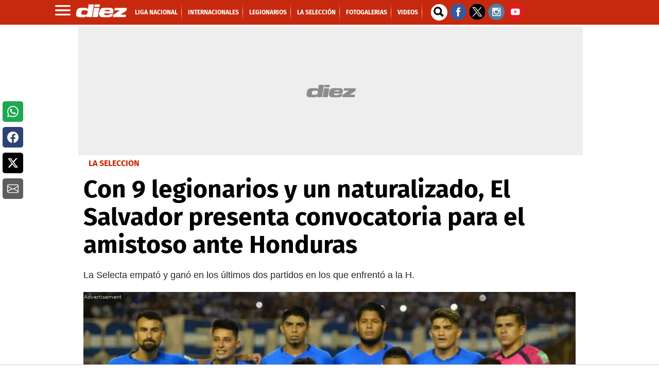

--- FILE ---
content_type: text/html
request_url: https://www.diez.hn/laseleccion/el-salvador-convocatoria-amistoso-honduras-marzo-los-angeles-JA12654836
body_size: 72701
content:
   <!doctype html>  <html class="ltr" dir="ltr" lang="es-HN"> <head> <meta content="text/html; charset=UTF-8" http-equiv="content-type"> <title>Con 9 legionarios y un naturalizado, El Salvador presenta convocatoria para el amistoso ante Honduras</title> <link rel="shortcut icon" href="https://www.diez.hn/base-portlet/webrsrc/ctxvar/34e5623a-f8fb-43ba-b505-713b4859757d.png"> <link rel="icon" sizes="192x192" href="/base-portlet/webrsrc/ctxvar/6acd8902-ef15-480b-bbab-c29afd112833.png"> <link rel="icon" sizes="72x72" href="/base-portlet/webrsrc/ctxvar/6ae654c5-dd04-4a6e-b4b5-3ad45cd3d675.png"> <link rel="icon" sizes="36x36" href="/base-portlet/webrsrc/ctxvar/c70d9eba-27de-4469-b222-8c622ed478ad.png"> <link rel="icon" sizes="48x48" href="/base-portlet/webrsrc/ctxvar/d7356c99-3eaf-4b8f-9e90-0fc7e47082da.png"> <link rel="icon" sizes="144x144" href="/base-portlet/webrsrc/ctxvar/4d8997db-c161-4cd3-a326-159b7be85a56.png"> <link rel="icon" sizes="96x96" href="/base-portlet/webrsrc/ctxvar/5936b235-fbdc-40eb-9ce5-43e4b4cf6e69.png"> <style amp-custom> .mln_uppercase_mln
		{
			text-transform:uppercase
		}
		
		.mln_small-caps_mln
		{
			font-variant:small-caps
		}
		</style> <meta name="mas-notification-title" content="Con 9 legionarios y un naturalizado, El Salvador presenta convocatoria para el amistoso ante Honduras"> <meta name="mas-notification-body" content="La Selecta empató y ganó en los últimos dos partidos en los que enfrentó a la H."> <link rel="mas-notification-image" href="https://www.diez.hn/binrepository/1201x797/1c0/1200d630/none/3014757/CYNI/new-project-2023-03-15t141348-490_4000647_20230315141816.jpg"> <meta name="viewport" content="width=device-width, initial-scale=1.0,maximum-scale=5.0"> <meta name="title" content="Con 9 legionarios y un naturalizado, El Salvador presenta convocatoria para el amistoso ante Honduras"> <meta name="keywords" content="Convocatoria,Amistoso,Los Ángeles"> <meta name="twitter:card" content="summary_large_image"> <meta name="twitter:site" content="@DiarioDiezHn"> <meta name="twitter:title" content="Con 9 legionarios y un naturalizado, El Salvador presenta convocatoria para el amistoso ante Honduras"> <meta name="twitter:description" content="La Selecta empató y ganó en los últimos dos partidos en los que enfrentó a la H."> <meta name="twitter:image" content="https://www.diez.hn/binrepository/1200x797/0c0/0d0/none/3014757/SHLC/new-project-2023-03-15t141348-490_4000647_20230315141816.jpg"> <meta name="twitter:url" content="https://www.diez.hn/laseleccion/el-salvador-convocatoria-amistoso-honduras-marzo-los-angeles-JA12654836"> <meta property="og:locale" content="es_LA"> <meta property="article:publisher" content="https://www.facebook.com/diariodiez/"> <meta property="article:section" content="La Selección"> <meta property="article:tag" content="Convocatoria"> <meta property="article:tag" content="Amistoso"> <meta data-voc-name="topic" name="keywords" data-id="18863895" data-voc-id="11275" content="Convocatoria"> <meta data-voc-name="topic" name="keywords" data-id="31921644" data-voc-id="11275" content="Amistoso"> <meta data-voc-name="author" name="keywords" data-id="50846338" data-voc-id="18349" content="Omar Gutiérrez"> <meta data-voc-name="location" name="keywords" data-id="16079" data-voc-id="15961" content="Los Ángeles"> <meta data-voc-name="people" name="keywords" data-id="17568951" data-voc-id="15419" content="Honduras"> <meta data-voc-name="people" name="keywords" data-id="29837811" data-voc-id="15419" content="El Salvador"> <meta property="tipo-contenido" content="Estandar"> <meta property="date-published" content="2023-03-15T00:00:00-06:00"> <meta name="description" content="La Selecta empató y ganó en los últimos dos partidos en los que enfrentó a la H."> <meta name="author" content="/cronologia/-/meta/omar-gutierrez"> <meta property="creator" name="creator" content="OGUTIERREZ"> <meta name="organization" content="Diez"> <meta name="copyright" content="Diez"> <meta name="thumbnail" property="https://diez.hn" content="https://www.diez.hn/binrepository/304x202/0c0/303d155/none/3014757/CYHQ/new-project-2023-03-15t141348-490_4000647_20230315141816.jpg"> <meta> <meta name="robots" content="max-image-preview:large"> <meta property="og:image:width" content="1200"> <meta property="og:image:height" content="630"> <meta property="og:description" content="La Selecta empató y ganó en los últimos dos partidos en los que enfrentó a la H."> <meta name="paragraphCount" content="10"> <meta property="og:type" content="Article"> <meta property="og:title" content="Con 9 legionarios y un naturalizado, El Salvador presenta convocatoria para el amistoso ante Honduras"> <meta property="og:image" content="https://www.diez.hn/binrepository/1201x797/1c0/1200d630/none/3014757/CYNI/new-project-2023-03-15t141348-490_4000647_20230315141816.jpg"> <meta property="og:url" content="https://www.diez.hn/laseleccion/el-salvador-convocatoria-amistoso-honduras-marzo-los-angeles-JA12654836"> <meta property="og:site_name" content="www.diez.hn"> <meta name="ROBOTS" content="INDEX, FOLLOW"> <link rel="canonical" href="https://www.diez.hn/laseleccion/el-salvador-convocatoria-amistoso-honduras-marzo-los-angeles-JA12654836"> <link imagesizes="(max-width: 768px) 100vw, 75vw" as="image" fetchpriority="high" rel="preload" imagesrcset="https://www.diez.hn/binrepository/300x199/0c0/0d0/none/3014757/SHLN/new-project-2023-03-15t141348-490_4000647_20230315141816.jpg 300w, https://www.diez.hn/binrepository/600x398/0c0/0d0/none/3014757/SHLT/new-project-2023-03-15t141348-490_4000647_20230315141816.jpg 600w , https://www.diez.hn/binrepository/768x510/0c0/0d0/none/3014757/SHLB/new-project-2023-03-15t141348-490_4000647_20230315141816.jpg 768w, https://www.diez.hn/binrepository/900x598/0c0/0d0/none/3014757/SHLB/new-project-2023-03-15t141348-490_4000647_20230315141816.jpg 900w,https://www.diez.hn/binrepository/1024x680/0c0/0d0/none/3014757/SHLB/new-project-2023-03-15t141348-490_4000647_20230315141816.jpg 1200w" href="UrlImage1200"> <link rel="preload" href="https://www.diez.hn/base-portlet/webrsrc/theme/71b89cddba806b8895d97921b2d84d5c.css" as="style"> <link rel="preload" href="https://www.diez.hn/base-portlet/webrsrc/theme/f2eef418123a38bcf68275125e663e07.woff2" as="font" crossorigin> <meta name="Petal-Search-site-verification" content="c7d4b44f57"> <meta name="google-site-verification" content="vP3z35eACk-XzLs_jMhLwfLpWKhY21Mp-Vkvo3R4lrw"> <style type="text/css">@charset "UTF-8";:root{--bs-blue:#0d6efd;--bs-indigo:#6610f2;--bs-purple:#6f42c1;--bs-pink:#d63384;--bs-red:#dc3545;--bs-orange:#fd7e14;--bs-yellow:#ffc107;--bs-green:#198754;--bs-teal:#20c997;--bs-cyan:#0dcaf0;--bs-white:#fff;--bs-gray:#6c757d;--bs-gray-dark:#343a40;--bs-primary:#0d6efd;--bs-secondary:#6c757d;--bs-success:#198754;--bs-info:#0dcaf0;--bs-warning:#ffc107;--bs-danger:#dc3545;--bs-light:#f8f9fa;--bs-dark:#212529;--bs-font-sans-serif:system-ui,-apple-system,"Segoe UI",Roboto,"Helvetica Neue",Arial,"Noto Sans","Liberation Sans",sans-serif,"Apple Color Emoji","Segoe UI Emoji","Segoe UI Symbol","Noto Color Emoji";--bs-font-monospace:SFMono-Regular,Menlo,Monaco,Consolas,"Liberation Mono","Courier New",monospace;--bs-gradient:linear-gradient(180deg,rgba(255,255,255,0.15),rgba(255,255,255,0));}*,::after,::before{box-sizing:border-box;}@media(prefers-reduced-motion:no-preference){:root{scroll-behavior:smooth;}}body{margin:0;font-family:var(--bs-font-sans-serif);font-size:1rem;font-weight:400;line-height:1.5;color:#212529;background-color:#fff;-webkit-text-size-adjust:100%;}h1,h2{margin-top:0;margin-bottom:.5rem;font-weight:500;line-height:1.2;}h1{font-size:calc(1.375rem+1.5vw);}@media(min-width:1200px){h1{font-size:2.5rem;}}h2{font-size:calc(1.325rem+.9vw);}@media(min-width:1200px){h2{font-size:2rem;}}p{margin-top:0;margin-bottom:1rem;}ul{padding-left:2rem;}ul{margin-top:0;margin-bottom:1rem;}b,strong{font-weight:bolder;}a{color:#0d6efd;text-decoration:underline;}figure{margin:0 0 1rem;}img,svg{vertical-align:middle;}input{margin:0;font-family:inherit;font-size:inherit;line-height:inherit;}[type=submit]{-webkit-appearance:button;}::-moz-focus-inner{padding:0;border-style:none;}::-webkit-datetime-edit-day-field,::-webkit-datetime-edit-fields-wrapper,::-webkit-datetime-edit-hour-field,::-webkit-datetime-edit-minute,::-webkit-datetime-edit-month-field,::-webkit-datetime-edit-text,::-webkit-datetime-edit-year-field{padding:0;}::-webkit-inner-spin-button{height:auto;}::-webkit-search-decoration{-webkit-appearance:none;}::-webkit-color-swatch-wrapper{padding:0;}::file-selector-button{font:inherit;}::-webkit-file-upload-button{font:inherit;-webkit-appearance:button;}iframe{border:0;}.lead{font-size:1.25rem;font-weight:300;}.container,.container-fluid{width:100%;padding-right:var(--bs-gutter-x,.75rem);padding-left:var(--bs-gutter-x,.75rem);margin-right:auto;margin-left:auto;}@media(min-width:576px){.container{max-width:540px;}}@media(min-width:768px){.container{max-width:720px;}}@media(min-width:992px){.container{max-width:960px;}}@media(min-width:1200px){.container{max-width:1140px;}}@media(min-width:1400px){.container{max-width:1320px;}}.row{--bs-gutter-x:1.5rem;--bs-gutter-y:0;display:flex;flex-wrap:wrap;margin-top:calc(var(--bs-gutter-y) * -1);margin-right:calc(var(--bs-gutter-x)/ -2);margin-left:calc(var(--bs-gutter-x)/ -2);}.row>*{flex-shrink:0;width:100%;max-width:100%;padding-right:calc(var(--bs-gutter-x)/ 2);padding-left:calc(var(--bs-gutter-x)/ 2);margin-top:var(--bs-gutter-y);}.col{flex:1 0 0;}.col-12{flex:0 0 auto;width:100%;}@media(min-width:576px){.col-sm-12{flex:0 0 auto;width:100%;}}@media(min-width:768px){.col-md-4{flex:0 0 auto;width:33.3333333333%;}.col-md-8{flex:0 0 auto;width:66.6666666667%;}.col-md-12{flex:0 0 auto;width:100%;}}.btn{display:inline-block;font-weight:400;line-height:1.5;color:#212529;text-align:center;text-decoration:none;vertical-align:middle;background-color:transparent;border:1px solid transparent;padding:.375rem .75rem;font-size:1rem;border-radius:.25rem;}.btn-primary{color:#fff;background-color:#0d6efd;border-color:#0d6efd;}.btn-sm{padding:.25rem .5rem;font-size:.875rem;border-radius:.2rem;}.nav{display:flex;flex-wrap:wrap;padding-left:0;margin-bottom:0;list-style:none;}li,ul{margin:0;padding:0;}li{list-style-type:none;}.container .text{position:relative;}.container .text .social-buttons-text{width:50px;height:200px;left:0;position:fixed;top:26%;z-index:99;}.container .text .social-buttons-text .btn{background-color:#fff!important;border:none;color:#5b595a;font-size:.75rem;margin:10px 5px;display:flex;justify-content:center;align-items:center;border-radius:5px;padding:.5em .75em;height:40px;}.container .text .social-buttons-text .btn.btn-fb{background-color:#1da851!important;color:#fff;}.container .text .social-buttons-text .btn.btn-facebook{background-color:#2d4373!important;color:#fff;}.container .text .social-buttons-text .btn.btn-twitter{background-color:#000!important;color:#fff;}.container .text .social-buttons-text .btn.btn-mail{background-color:#5e5e5e!important;color:#fff;}.container .text .social-buttons-text a.btn svg{width:38px;height:38px;}@media only screen and (max-width:828px){.container .text .social-buttons-text{width:calc(100% - 2.5rem);box-sizing:border-box;position:static;flex-direction:row;column-gap:.625rem;box-shadow:-1px 1px #ccc;margin-bottom:1.25rem;margin-left:1.25rem;margin-right:1.25rem;}.container .text .social-buttons-text .btn{display:inline-block;}}body{font-smooth:auto;-webkit-font-smoothing:antialiased;-moz-osx-font-smoothing:grayscale;}a{text-decoration:none;}.skin-a{position:relative;width:0;height:0;float:left;left:-200px;top:100px;text-align:center;margin:5px;}.skin-b{position:relative;width:0;height:0;float:right;right:-40px;top:100px;text-align:center;margin:5px;}.ad300x250{display:block;width:300px;height:250px;background:url(https://www.diez.hn/base-portlet/webrsrc/theme/632470a2f2073f8130d8bd91665717c4.png) center center no-repeat #eee;background-size:120px;text-align:center;margin:5px auto;}.ad980x250{display:block;width:980px;height:250px;background:url(https://www.diez.hn/base-portlet/webrsrc/theme/632470a2f2073f8130d8bd91665717c4.png) center center no-repeat #eee!important;background-size:120px;text-align:center;margin:4px 0 4px -10px;overflow:hidden;}.ad300x600{display:block;width:300px;min-height:600px;background:url(https://www.diez.hn/base-portlet/webrsrc/theme/632470a2f2073f8130d8bd91665717c4.png) center center no-repeat #eee;background-size:120px;text-align:center;margin:7px auto;overflow:hidden;}.ad160x600{display:block;width:160px;min-height:600px;background:url(https://www.diez.hn/base-portlet/webrsrc/theme/632470a2f2073f8130d8bd91665717c4.png) center center no-repeat #eee;background-size:120px;text-align:center;margin:7px auto;overflow:hidden;}.adnotas{margin:8px auto;display:flex;justify-content:center;background:url(https://www.diez.hn/base-portlet/webrsrc/theme/632470a2f2073f8130d8bd91665717c4.png) center center no-repeat #eee;background-size:120px;text-align:center;width:300px;}.teaser-viewer-title a{font:700 20px/22px 'Fira Sans',sans-serif;text-transform:uppercase;color:#d11919;margin-bottom:5px;}.iconPlay{width:32px;height:32px;position:relative;background:url(https://www.diez.hn/base-portlet/webrsrc/theme/f90e34bb58f64273b14fb1423b9c2afc.png) center no-repeat #c00;background-size:20px;top:-40px;display:block;margin-left:10px;border-radius:30px;box-shadow:0 0 10px #333;}.article-section span{text-transform:uppercase;color:#fc3;font:bold 14px/14px 'Fira Sans',sans-serif;}.article-section span{text-transform:uppercase;color:#c7290e;font:bold 14px/14px 'Fira Sans',sans-serif;}.article-section span{text-transform:uppercase;color:#fc3;font:bold 14px/14px 'Fira Sans',sans-serif;height:1em;overflow:hidden;display:inline-flex;margin-bottom:5px;}.article-section span{color:#fc3;font:bold 14px/14px 'Fira Sans',sans-serif;margin-left:10px;}.article-section span{text-transform:uppercase;color:#fc3;font:bold 14px/14px 'Fira Sans',sans-serif;margin-left:10px;}.teaser-loultimo .iconPlay{display:none;}header#iter-header-wrapper{background:#c7290e;position:sticky;height:48px;top:0;z-index:9999;margin-bottom:0;}.ly-header{max-width:1100px;height:48px;margin:0 auto;}.menu_burger{position:absolute;top:48px;z-index:10;width:240px;display:none;background:#222;font:bold 14px/14px fira sans;}.menu_burger .nav{display:block;}.menu_burger li{border-bottom:1px solid #000;color:#fff;display:block;padding:10px 14px;text-transform:uppercase;position:relative;}.menu_burger li a{color:#fff;}.ly-header .logo{height:48px;width:auto;float:left;position:relative;}.ly-header .logo a{display:block;}.ly-header .logo img{width:100px;margin-top:8px;margin-left:5px;}.ly-header .menu{width:auto;float:left;margin:0 0 0 15px;}.ly-header .menu a{font:bold 12px/49px 'Fira Sans';color:#fff;margin:0;text-transform:uppercase;}.ly-header .menu a::after{content:" ";width:1px;height:48px;display:block;float:right;margin:0 7px;mix-blend-mode:screen;background:-webkit-linear-gradient(top,rgba(17,17,17,0) 0,rgba(17,17,17,.8) 10%,rgba(17,17,17,.92) 21%,#454545 29%,#ccc 50%,#4d4d4d 69%,rgba(17,17,17,.9) 78%,rgba(17,17,17,.8) 87%,rgba(17,17,17,0) 100%);}.ly-header .menu li{display:inline-block;}.ly-header .buscador{width:30px;height:30px;float:left;position:relative;margin:8px 7px 8px 10px;}.ly-header .buscador .iter-field-input-text{border-radius:30px;border:none;height:32px;background:url("[data-uri]") 2px 2px no-repeat #fff;background-size:26px;width:32px;float:left;margin-right:5px;}.ly-header .buscador .iter-button-submit{display:none;}.ly-header .social{width:auto;float:left;margin-top:7px;}@media only screen and (max-width:600px){.menu_burger{position:fixed;top:48px;z-index:10;width:88%;display:none;background:#222;font:bold 16px/18px fira sans;bottom:0;left:0;height:auto;transform:translateX(0);overflow:hidden;}.menu_burger ul{-webkit-overflow-scrolling:touch;position:fixed;top:10px;bottom:0;width:200%;padding-right:100%;overflow:visible;overflow-y:auto;background:inherit;}.menu_burger li{border-bottom:1px solid #000;color:#fff;display:block;padding:15px 25px;text-transform:uppercase;position:relative;}.menu_burger li:nth-child(2)>a{background:#f5c431;padding:7px;border-radius:20px;color:#000;}.menu_burger li:nth-child(3)>a{background:#fff;padding:7px;border-radius:20px;color:#000;}}li.sect-2421{display:none;}.WgruposMundial{margin:1px 0 25px 0;}.widgetGrupos{max-width:980px;margin:0 auto;position:relative;}.contenedorGrupos{width:100%;display:flex;flex-direction:column;min-height:0;min-width:100%;width:100%;background:#bbb 0 0 / cover no-repeat transparent;border-radius:4px;overflow:hidden;}.Wrapper__HeaderGroup{-webkit-box-align:center;align-items:center;display:flex;flex-direction:row;-webkit-box-pack:center;justify-content:center;margin-top:10px;}.Wrapper__LogoGroup{height:52px;width:185px;background:#bbb 0 0 / cover no-repeat transparent;display:none;}h3.Title__Group{color:#fff;font-size:32px;font-family:Montserrat,sans-serif;font-weight:700;padding:0 0 0 10px;letter-spacing:-0.4px;line-height:34px;margin:18px 0 0 8px;text-transform:uppercase;text-align:center;}.Groups__WrapperQatar{display:grid;grid-template-columns:repeat(8,auto);column-gap:12px;padding:24px 26px 0;}.Group__list{display:flex;flex-direction:column;}.Group_Name{background-color:#fff;border-radius:2px;color:#e51b5c;display:flex;font-family:Montserrat,sans-serif;font-size:12px;font-weight:600;line-height:23px;text-transform:uppercase;-webkit-box-pack:center;justify-content:center;}.Group_Teams{display:flex;position:relative;width:100%;height:130px;margin-bottom:16px;}.listTeam{display:grid;width:100%;position:absolute;z-index:1;grid-template-columns:auto;overflow:hidden;bottom:4px;height:112px;grid-template-rows:repeat(4,28px);}.name_team{display:flex;height:25px;width:100%;position:relative;overflow:hidden;}.Team__Background{background-color:#e51b5c;position:absolute;height:100%;width:100%;left:0;z-index:1;}.Team_details{display:flex;height:25px;-webkit-box-align:center;align-items:center;margin-left:9px;width:100%;z-index:2;}.Team_details img{height:22px;width:22px;margin-right:11px;-webkit-transition:background-color .25s ease;transition:background-color .25s ease;-webkit-clip-path:polygon(12px 0,calc(100% - 12px) 0,100% 50%,calc(100% - 12px) 100%,12px 100%,0% 50%);clip-path:polygon(12px 0,calc(100% - 12px) 0,100% 50%,calc(100% - 12px) 100%,12px 100%,0% 50%);}.Team_Name{color:#fff;font-family:Montserrat,sans-serif;font-weight:400;font-size:12px;line-height:25px;}.banner-eventual figure.banner-figure{margin-bottom:0!important;}#qr{grid-row:1 / auto;}#hl{grid-row:4 / auto;}#sn{grid-row:3 / auto;}#ec{grid-row:2 / auto;}#eua{grid-row:3 / auto;}#ing{grid-row:1 / auto;}#ir{grid-row:2 / auto;}#gl{grid-row:4 / auto;}#arg{grid-row:1 / auto;}#arab{grid-row:2 / auto;}#mx{grid-row:3 / auto;}#pol{grid-row:4 / auto;}#fr{grid-row:1 / auto;}#dn{grid-row:3 / auto;}#aus{grid-row:2 / auto;}#tn{grid-row:4 / auto;}#es{grid-row:1 / auto;}#al{grid-row:3 / auto;}#jp{grid-row:4 / auto;}#cr{grid-row:2 / auto;}#bel{grid-row:1 / auto;}#can{grid-row:2 / auto;}#mar{grid-row:3 / auto;}#cro{grid-row:4 / auto;}#bra{grid-row:1 / auto;}#ser{grid-row:2 / auto;}#sui{grid-row:3 / auto;}#cam{grid-row:4 / auto;}#por{grid-row:1 / auto;}#gha{grid-row:2 / auto;}#uru{grid-row:3 / auto;}#kor{grid-row:4 / auto;}.qr::after{content:"Qatar";}.hl::after{content:"Holanda";}.sn::after{content:"Senegal";}.ec::after{content:"Ecuador";}.eua::after{content:"USA";}.ing::after{content:"Inglaterra";}.ir::after{content:"Irán";}.gl::after{content:"Gales";}.arg::after{content:"Argentina";}.arb::after{content:"Arabia S.";}.mx::after{content:"México";}.pol::after{content:"Polonia";}.fr::after{content:"Francia";}.dn::after{content:"Dinamarca";}.aus::after{content:"Australia";}.tn::after{content:"Túnez";}.es::after{content:"España";}.al::after{content:"Alemania";}.jp::after{content:"Japón";}.cr::after{content:"Costa Rica";}.bel::after{content:"Bélgica";}.can::after{content:"Canadá";}.mar::after{content:"Marruecos";}.cro::after{content:"Croacia";}.bra::after{content:"Brasil";}.ser::after{content:"Serbia";}.sui::after{content:"Suiza";}.cam::after{content:"Camerún";}.por::after{content:"Portugal";}.gha::after{content:"Ghana";}.uru::after{content:"Uruguay";}.cor::after{content:"Corea S.";}.widgetGrupos .link_list_DF{display:flex;-webkit-box-pack:center;justify-content:center;margin:0 0 16px;}.widgetGrupos .link_list_DF a.item_DF{border-radius:4px;border:1px solid #fff;color:#fff;font-family:"Roboto Condensed",sans-serif;font-size:12px;font-weight:700;letter-spacing:.75px;padding:17px 11px;text-decoration:none;text-transform:uppercase;margin:0 4px;}.widgetGrupos .link_list_DF a.item_DFMob{display:none;}.qatar .ly-seccion .kcsecundaria .multimedia img,.qatar .ly-seccion .secundaria .multimedia img{-webkit-mask-image:none;mask-image:none;}.qatar .ly-seccion .kcsecundaria .article-section span,.qatar .ly-seccion .secundaria .article-section span{color:#971347;}.qatar .ly-seccion .kcsecundaria article,.qatar .ly-seccion .secundaria article{background:#fff;}.qatar .ly-seccion .kcsecundaria .text_block h2,.qatar .ly-seccion .secundaria .text_block h2{color:#6c6c6c;}@media only screen and (max-width:600px){.Groups__WrapperQatar{grid-template-columns:repeat(3,auto);column-gap:12px;height:160px;overflow:hidden;margin:10px auto;width:90%;}.widgetGrupos .link_list_DF a.item_DFMob{border-radius:4px;color:#fff;font-family:"Roboto Condensed",sans-serif;font-size:12px;font-weight:700;letter-spacing:.75px;padding:17px 11px;text-decoration:none;text-transform:uppercase;margin:0 4px;display:block;text-shadow:0 1px 2px #00685e;background:#2ab2a4;}.qatar h3.Title__Group{font-size:18px;margin:0;padding:0;line-height:normal;}.ly-seccion .destacada article{background:#971347;margin-bottom:20px;}.qatar .estadisticassb .teaser-viewer-title a{color:#5f0828;}.qatar div#ly-widgetEstadisticasb,.qatar .trending{background:#fff;border-radius:10px;padding:10px;}.qatar .wfotogaleria{background:#971347;}.qatar .wfotogaleria article{border-bottom:1px solid #fff;}}</style> <link href="https://www.diez.hn/base-portlet/webrsrc/theme/71b89cddba806b8895d97921b2d84d5c.css" rel="stylesheet" type="text/css"> <script type="text/javascript" src="/base-portlet/webrsrc/a7d6432dc605fb6b45f3f6a44de2c35c.js"></script> <script type="text/javascript">/*<![CDATA[*/var ITER=ITER||{};ITER.CONTEXT=ITER.CONTEXT||{};ITER.CONTEXT.sections=[{sectid:"sect-e563588c50a57c6648bafb436f7ad213"},{sectid:"sect-0bd3008ec51c2ad750232bb7fa81e3d6"},{sectid:"sect-e9c0d799a804bf04ddadf1a91c613330"},{sectid:"sect-421bc1eca69f7042788f83b478804119"},{sectid:"sect-cf37131c1a131f4715ee306ed194e677"},{sectid:"sect-922aa5000cd771d3ed4eb06354533632"}];ITER.CONTEXT.isArticlePage=function(){return true};ITER.CONTEXT.articleId="12654836";ITER.CONTEXT.contextIs=function(a){return a==="ArticlePage"};ITER.HOOK=ITER.HOOK||{};ITER.HOOK.onDisqusNewComment=function(a){};ITER.RESOURCE=ITER.RESOURCE||{};ITER.RESOURCE.Deferred=function(){var b;var a;var c=new Promise(function(e,d){b=e;a=d});c.resolve=b;c.reject=a;return c};ITER.RESOURCE.onLoad=ITER.RESOURCE.onLoad||[];ITER.RESOURCE.onInit=ITER.RESOURCE.onInit||[];ITER.RESOURCE.onLoad["util-http"]=new ITER.RESOURCE.Deferred();ITER.RESOURCE.onLoad["util-url"]=new ITER.RESOURCE.Deferred();ITER.RESOURCE.onLoad["util-cookie"]=new ITER.RESOURCE.Deferred();ITER.RESOURCE.onLoad["util-event"]=new ITER.RESOURCE.Deferred();ITER.RESOURCE.onLoad["util-message"]=new ITER.RESOURCE.Deferred();ITER.RESOURCE.onLoad.statistics=new ITER.RESOURCE.Deferred();ITER.RESOURCE.onLoad.reading=new ITER.RESOURCE.Deferred();ITER.RESOURCE.onLoad.konami=new ITER.RESOURCE.Deferred();ITER.RESOURCE.onLoad.adblock=new ITER.RESOURCE.Deferred();ITER.RESOURCE.onLoad.captcha=new ITER.RESOURCE.Deferred();ITER.RESOURCE.onLoad["iter-ui-tabs"]=new ITER.RESOURCE.Deferred();ITER.RESOURCE.onLoad["autocomplete-js"]=new ITER.RESOURCE.Deferred();ITER.RESOURCE.onLoad.form=new ITER.RESOURCE.Deferred();ITER.RESOURCE.onLoad["teaser-date"]=new ITER.RESOURCE.Deferred();ITER.RESOURCE.onLoad["search-date"]=new ITER.RESOURCE.Deferred();ITER.RESOURCE.onLoad.unregister=new ITER.RESOURCE.Deferred();ITER.RESOURCE.onLoad.recommendations=new ITER.RESOURCE.Deferred();ITER.RESOURCE.onLoad.surveys=new ITER.RESOURCE.Deferred();ITER.RESOURCE.onLoad["embed-article"]=new ITER.RESOURCE.Deferred();ITER.RESOURCE.CUSTOM=ITER.RESOURCE.CUSTOM||{};ITER.USER=ITER.USER||{};ITER.USER.id="";/*]]>*/</script> <script type="text/javascript" src="/html/js/iter-libraries/iter-embed-article.js?v=4.1.17639892" defer onload="ITER.RESOURCE.onLoad['embed-article'].resolve(true)"></script> <script type="text/javascript" src="/html/js/iter-libraries/iter-util-url.js?v=4.1.17639892" defer onload="ITER.RESOURCE.onLoad['util-url'].resolve(true)"></script> <script type="text/javascript" src="/html/js/iter-libraries/iter-util-cookie.js?v=4.1.17639892" defer onload="ITER.RESOURCE.onLoad['util-cookie'].resolve(true)"></script> <script type="text/javascript" src="/html/js/iter-libraries/iter-konami.js?v=4.1.17639892" defer onload="ITER.RESOURCE.onLoad['konami'].resolve(true)"></script> <script type="text/javascript" src="/html/js/iter-libraries/iter-util-http.js?v=4.1.17639892" defer onload="ITER.RESOURCE.onLoad['util-http'].resolve(true)"></script> <script type="text/javascript" src="/html/js/iter-libraries/iter-statistics.js?v=4.1.17639892" defer onload="ITER.RESOURCE.onLoad['statistics'].resolve(true)"></script> <script type="text/javascript" src="/html/js/iter-libraries/iter-util-event.js?v=4.1.17639892" defer onload="ITER.RESOURCE.onLoad['util-event'].resolve(true)"></script> <script type="text/javascript" src="/html/js/iter-libraries/iter-reading.js?v=4.1.17639892" defer onload="ITER.RESOURCE.onLoad['reading'].resolve(true)"></script> <script type="text/javascript" src="/html/js/iter-libraries/iter-recommendations.js?v=4.1.17639892" defer onload="ITER.RESOURCE.onLoad['recommendations'].resolve(true)"></script> <script type="text/javascript" src="/html/js/iter-libraries/iter-util-message.js?v=4.1.17639892" defer onload="ITER.RESOURCE.onLoad['util-message'].resolve(true)"></script> <script>/*<![CDATA[*/jQryIter.u="";/*]]>*/</script> <script type="text/javascript">/*<![CDATA[*/(function(a){a.contextSections=function(){return[{sectid:"sect-e563588c50a57c6648bafb436f7ad213"},{sectid:"sect-0bd3008ec51c2ad750232bb7fa81e3d6"},{sectid:"sect-e9c0d799a804bf04ddadf1a91c613330"},{sectid:"sect-421bc1eca69f7042788f83b478804119"},{sectid:"sect-cf37131c1a131f4715ee306ed194e677"},{sectid:"sect-922aa5000cd771d3ed4eb06354533632"}]};a.contextIsArticlePage=function(){return true};a.articleId=function(){return"12654836"};a.contextIs=function(b){if(b=="HomePage"){return false}else{if(b=="ArticlePage"){return true}else{if(b=="SearchPage"){return false}else{if(b=="SectionPage"){return false}else{if(b=="MetadataPage"){return false}}}}}}})(jQryIter);/*]]>*/</script> <script async src="https://592d55dc-b875-4064-be1b-c660712b24d7.edge.permutive.app/592d55dc-b875-4064-be1b-c660712b24d7-web.js"></script> <script>/*<![CDATA[*/!function(g,d,b){if(!g){g=g||{},window.permutive=g,g.q=[],g.config=b||{},g.config.apiKey=d,g.config.environment=g.config.environment||"production";for(var f=["addon","identify","track","trigger","query","segment","segments","ready","on","once","user","consent"],c=0;c<f.length;c++){var a=f[c];g[a]=function(h){return function(){var e=Array.prototype.slice.call(arguments,0);g.q.push({functionName:h,arguments:e})}}(a)}}}(window.permutive,"5d9fb012-e2e4-4871-9f9a-c52b753087dd",{});window.googletag=window.googletag||{},window.googletag.cmd=window.googletag.cmd||[],window.googletag.cmd.push(function(){if(0===window.googletag.pubads().getTargeting("permutive").length){var a=window.localStorage.getItem("_pdfps");window.googletag.pubads().setTargeting("permutive",a?JSON.parse(a):[])}});/*]]>*/</script> <script>/*<![CDATA[*/var datePublished_,headline_,type_,byline_,author_,kwords="";var keywords_=new Array();datePublished_=$("meta[property='date-published']").attr("content");type_=$("meta[property='tipo-contenido']").attr("content");headline_=$("meta[name='mas-notification-title']").attr("content");byline_="";if($("meta[name='mas-notification-body']").attr("content")){byline1=$("meta[name='mas-notification-body']").attr("content");byline1=byline1.replace("<p>","");byline1=byline1.replace("</p>","");byline_=byline1}author_=$("meta[property='creator']").attr("content");if($("meta[name='keywords']").lenght==1){kwords=$("meta[name='keywords']").content}else{$("meta[name='keywords']").each(function(a,b){keywords_.push(b.content)});kwords=keywords_};/*]]>*/</script> <script type="text/javascript">/*<![CDATA[*/if(jQryIter.contextIsArticlePage()){permutive.addon("web",{page:{article:{headline:headline_,byline:byline_,section:"La Selección",authors:[author_],type:type_,keywords:kwords},classifications_watson:{keywords:"$alchemy_keywords",categories:"$alchemy_taxonomy",sentiment:"$alchemy_document_sentiment",concepts:"$alchemy_concepts",entities:"$alchemy_entities"}}})}else{if($("meta[name='keywords']").lenght==1){kwords=$("meta[name='keywords']").content}else{$("meta[name='keywords']").each(function(a,b){keywords_.push(b.content)});kwords=keywords_}permutive.addon("web",{page:{article:{section:"La Selección",type:"Seccion",keywords:kwords},classifications_watson:{keywords:"$alchemy_keywords",categories:"$alchemy_taxonomy",sentiment:"$alchemy_document_sentiment",concepts:"$alchemy_concepts",entities:"$alchemy_entities"}}})};/*]]>*/</script> <script>/*<![CDATA[*/var journalismTypeEditorial="Estandar";var advertisingClassificationEditorial="0";if($("meta[data-voc-name='journalism_type']").filter("meta[content='agenda propia']").size()>0){journalismTypeEditorial="Agenda Propia"}else{if($("meta[data-voc-name='journalism_type']").filter("meta[content='Patrocinada']").size()>0){journalismTypeEditorial="Nota_Patrocinada";adType="Nota_Patrocinada"}}if($("meta[data-voc-name='journalism_type']").filter("meta[content='Mesa de Valor Agregado']").size()>0){journalismTypeEditorial="Mesa de Valor Agregado"}if(jQryIter.contextIsArticlePage()){window.dataLayer=window.dataLayer||[];window.dataLayer.push({event:"pageview",dimension1:$("meta[property='creator']").attr("content"),dimension2:$("meta[property='date-published']").attr("content"),dimension3:$("meta[property='tipo-contenido']").attr("content"),dimension4:"laseleccion",dimension5:advertisingClassificationEditorial,dimension6:journalismTypeEditorial})};/*]]>*/</script> <script>/*<![CDATA[*/var id_GTM="GTM-T99RL3K";if(window.location.href.indexOf("pk_campaign=MASwpn")>0){(function(e,b){var c=e.getElementsByTagName(b)[0];var a=e.createElement(b);a.async=true;a.src="https://www.googletagmanager.com/gtag/js?id="+id_GTM;c.parentNode.insertBefore(a,c)})(document,"script");window.dataLayer=window.dataLayer||[];window.dataLayer.push({event:"pageview",mpn_csource:"maswpn",mpn_cmedium:"pushnotification",mpn_cname:"maswpn"})}else{if(/MagPOC/i.test(window.navigator.userAgent)){id_GTM="GTM-5Z6M29W"}(function(b,m,h,a,g){b[a]=b[a]||[];b[a].push({"gtm.start":new Date().getTime(),event:"gtm.js"});var k=m.getElementsByTagName(h)[0],e=m.createElement(h),c=a!="dataLayer"?"&l="+a:"";e.async=true;e.src="https://www.googletagmanager.com/gtm.js?id="+g+c;k.parentNode.insertBefore(e,k)})(window,document,"script","dataLayer",id_GTM);window.dataLayer=window.dataLayer||[]}function gtag(){dataLayer.push(arguments)};/*]]>*/</script> <script type="text/javascript">/*<![CDATA[*/(function(j,d,b,g,f,e,h){j[b]=j[b]||function(){(j[b].q=j[b].q||[]).push(arguments)};e=d.createElement(g);e.async=1;e.src="https://www.clarity.ms/tag/"+f;h=d.getElementsByTagName(g)[0];h.parentNode.insertBefore(e,h)})(window,document,"clarity","script","idrg259ale");/*]]>*/</script> <script type="text/javascript">/*<![CDATA[*/
    var journalismType = "Estandar";
    var _cbq = window._cbq = (window._cbq || []);

    if ($("meta[data-voc-name='journalism_type']").filter("meta[content='agenda propia']").size() > 0) {
        journalismType = 'Agenda Propia';
    } else if ($("meta[data-voc-name='journalism_type']").filter("meta[content='Patrocinada']").size() > 0) {
        journalismType = 'Nota_Patrocinada';
    }
    if ($("meta[data-voc-name='journalism_type']").filter("meta[content='Mesa de Valor Agregado']").size() > 0) {
        journalismType = 'Mesa de Valor Agregado';
    }


    let tipoContenido = $("meta[property='tipo-contenido']").attr('content');
    const seccionFriendlyname = 'laseleccion';
    let tipoPeriodismo = ',Tipo periodismo: ' + journalismType;


    let tipoContenidoChartbeat = tipoContenido;
   
    if (tipoContenido === undefined) {
        tipoContenido = '';
        tipoContenidoChartbeat = ''
    } else {

        tipoContenido = ',Tipo Contenido: ' + tipoContenido;

    }


    let seccion = 'laseleccion' + tipoContenido + tipoPeriodismo;

    if (!jQryIter.contextIsArticlePage()) {
        seccion = seccionFriendlyname;

    }else{
        /* Datos de thumbnail y fecha de actualizacion de la nota*/
        const $meta = $('meta');
        const _pdate = $meta.filter('[property="date-published"]').attr('content');
        const _thumb = $meta.filter('[name="thumbnail"]').attr('content');

        if (_pdate && _thumb) {
            _cbq.push(['_thumb', _thumb], ['_pdate', _pdate]);
        }
    }



    let Autor = $("meta[property='creator']").attr('content');
    if (Autor === undefined) {
        Autor = '';

    }

    (function () {
        /** CONFIGURATION START **/
        var _sf_async_config = window._sf_async_config = (window._sf_async_config || {});
        _sf_async_config.uid = 21622;
        _sf_async_config.domain = 'diez.hn';
        _sf_async_config.flickerControl = false;
        _sf_async_config.useCanonical = true;
        _sf_async_config.useCanonicalDomain = true;
        _sf_async_config.sections = seccion;
        _sf_async_config.authors = Autor;
        /*_sf_async_config.type = tipoContenidoChartbeat;
        _sf_async_config.sponsorName =journalismType;*/



        /** CONFIGURATION END **/
        function loadChartbeat() {
            var e = document.createElement('script');
            var n = document.getElementsByTagName('script')[0];
            e.type = 'text/javascript';
            e.async = true;
            e.src = '//static.chartbeat.com/js/chartbeat.js';
            n.parentNode.insertBefore(e, n);
        }
        loadChartbeat();
    })();

/*]]>*/</script> <script async src="//static.chartbeat.com/js/chartbeat_mab.js"></script> <script async src="https://securepubads.g.doubleclick.net/tag/js/gpt.js" crossorigin="anonymous"></script> <script src="https://geotags.refinery89.com/diezhncheck.js"></script> <script async src="https://geotags.refinery89.com/diezhn.js"></script> <script async src="https://cdn.jwplayer.com/libraries/Q0Abwx21.js"></script> <script>/*<![CDATA[*/
/*----isMobile----*/
//++++++++++++++++++++++++++++++++++++++++++++++++++++++
var isMobileEnvironment = /Android|webOS|iPhone|iPod|BlackBerry|IEMobile|OperaMini/i.test(navigator.userAgent);
var userAgentTablet = navigator.userAgent.toLowerCase();
if (isMobileEnvironment && (userAgentTablet.search("android") > -1) && !(userAgentTablet.search("mobile") > -1)){
	isMobileEnvironment=false;
}
userAgent = window.navigator.userAgent.toLowerCase();
safari = /safari/.test( userAgent );
ios = /iphone|ipod|ipad/.test( userAgent );
ipad = /ipad/.test( userAgent );
//PARA APP TABLES ANDROID = VERSION MOVIL
if( userAgent.search("Mozilla/5.0 (Linux; U; Android 4.0.4; es-es; GT-P7510 Build/IMM76D) AppleWebKit/534.30 (KHTML, like Gecko) Version/4.0 Safari/534.30") > -1 ) {
	isMobileEnvironment=false;
}
/*----Geolocalization----*/

var isHonduras=true;
function adGallery(divId, position)
	{
		if (1 == position)
		{
			googletag.cmd.push(function()
			{
				var slot = googletag.defineSlot('/3383164/DZ_M_Section_300x250_A', [300, 250], divId).addService(googletag.pubads());
				googletag.display(divId);
				googletag.pubads().refresh([slot]);
			});
		}
		else if (2 == position)
		{
			googletag.cmd.push(function()
			{
				var slot = googletag.defineSlot('/3383164/DZ_M_Section_300x250_B', [300, 250], divId).addService(googletag.pubads());
				googletag.display(divId);
				googletag.pubads().refresh([slot]);
			});
		}
		else if (3 == position)
		{
			googletag.cmd.push(function()
			{
				var slot = googletag.defineSlot('/3383164/DZ_M_Section_300x250_C', [300, 250], divId).addService(googletag.pubads());
				googletag.display(divId);
				googletag.pubads().refresh([slot]);
			});
		}
	}




    //funciones JS para AD
    //define los espacios de R89 segun los parametros indicados
    var isApp = /MagPOC/i.test(window.navigator.userAgent);
    isHonduras = typeof r89 === 'undefined';
    gtmDeviceType = isMobileEnvironment ? 'mobile' : 'desktop';
    var adType = 'Section'.trim() || "Section";
    if (adType == 'inicio' && isMobileEnvironment) {
        adType = "home";
    }
    var ads = true;
    var advertisingClassification = '0';
    var journalismType = "Estandar";
    var adzone = adzone || {};

    if ($("meta[data-voc-name='advertising_classification']").filter("meta[content='no gae']").size() > 0 || 'La Selección' == 'Sucesos' || 'La Selección' == 'Sexo y pareja') {
        advertisingClassification = '1';
    }

    if ($("meta[data-voc-name='journalism_type']").filter("meta[content='agenda propia']").size() > 0) {
        journalismType = 'Agenda Propia';
    } else if ($("meta[data-voc-name='journalism_type']").filter("meta[content='Patrocinada']").size() > 0) {
        journalismType = 'Nota_Patrocinada';
        adType = 'Nota_Patrocinada';
    }


    function r89_ad(dimension, position, home = false, video = false) {
        var className = "r89";
        var adContainer = document.createElement("div");
        // Evalua si esta en movil
        var isMobile =
            typeof isMobileEnvironment !== "undefined" && isMobileEnvironment;
        if (!video) {
            className += isMobile ? "-mobile" : "-desktop";
            if (dimension == "980x250") {
                className += "-billboard";
            } else if (dimension == "300x250") {
                className += "-rectangle";
            } else if (dimension == "300x600") {
                className += "-hpa";
            }

            switch (position) {
                case 1:
                    className += "-atf";
                    break;
                case 2:
                    className += "-Mid";
                    break;
                case 3:
                    className += jQryIter.contextIsArticlePage() ? "-low" : "-btf";
                    break;
                default:
                    className += "-btf";
                    break;
            }

            className += home ? "-home" : "";
            className += jQryIter.contextIsArticlePage() ? "-notas INFINITE" : " INCONTENT";
        } else {
            className = "r89-video-Outstream";
        }

        adContainer.className = className;
        // Insertar el contenedor justo después del script que contiene este código
        let script = document.currentScript;
        if (script) {
            script.insertAdjacentElement("afterend", adContainer);
        } else {
            // Alternativa: si `document.currentScript` no está disponible, agregar al final del cuerpo
            document.body.appendChild(adContainer);
        }

        r89Slots.push(className);
    }
    //Crea el llamado display segun los parametros indicados
    function displayAd(dimension = "300x250", adaptative = false, { mobile = true, desk = true } = {}) {
        try {
            if (typeof googletag === "undefined" || !googletag.cmd) {
                console.warn("[displayAd] - Google Tag Manager no está disponible.");
                return;
            }

            // Determinar si el entorno es móvil
            const isMobile = typeof isMobileEnvironment !== "undefined" ? isMobileEnvironment : true;

            let current_position = null;
            let spaceName;

            // Mapeo de condiciones por tipo de dimensión
            const mapDimension = {
                "980x250": () => {
                    if (adaptative && isMobile && mobile) return ["300x250", ++last_banner300x250_displayed];
                    if (desk) return ["980x250", ++last_banner980x250_displayed];
                },
                "300x600": () => {
                    if (adaptative && !isMobile && desk) return ["980x250", ++last_banner980x250_displayed];
                    if (mobile) return ["300x600", ++last_banner300x600_displayed];
                },
                "300x600x250M": () => {
                    if (isMobile && mobile) return ["300x250", ++last_banner300x250_displayed];
                    if (desk) return ["300x600", ++last_banner300x600_displayed];
                },
                "300x250": () => {
                    if (adaptative && !isMobile && desk) return ["980x250", ++last_banner980x250_displayed];
                    if (mobile) return ["300x250", ++last_banner300x250_displayed];
                }
            };

            // Aplicar la lógica de dimensión
            [dimension, current_position] =
                (mapDimension[dimension]?.() || ["300x250", ++last_banner300x250_displayed]);


            // Validar alias
            if (!ad_alias || !ad_alias[current_position]) {
                console.warn(`[displayAd] - No existe alias para posición ${current_position} (${dimension}).`);
                return;
            }

            // Construir nombre del espacio publicitario
            spaceName = `${dimension}_${ad_alias[current_position]}`;

            // Verificar si se debe mostrar el anuncio según entorno
            const canDisplay = (isMobile && mobile) || (!isMobile && desk);
            if (!canDisplay) {
                console.info(`[displayAd] - No se muestra el anuncio (${spaceName}) — entorno no permitido.`);
                return;
            }


            // Crear div publicitario
            const newDiv = document.createElement("div");
            newDiv.id = spaceName;
            newDiv.className = "ad_block";

            // Insertar el nuevo div antes del script actual
            const currentScript = document.currentScript;
            if (!currentScript || !currentScript.parentNode) {
                console.warn("[displayAd] ⚠️ No se pudo determinar la ubicación del script actual.");
                return;
            }

            currentScript.parentNode.insertBefore(newDiv, currentScript);

            // Mostrar el anuncio con Google Tag Manager
            googletag.cmd.push(() => {
                googletag.display(spaceName);
                console.info(`[displayAd] -  Anuncio mostrado: ${spaceName}`);
            });

        } catch (error) {
            console.error("[displayAd] - Error al ejecutar displayAd:", error);
        }
    }

    //define el numero de espacios solicitados segun dimension indicada
    function defineSlots(dimension_name, dimension_array, brand, max) {
        if (max >= 0) {
            for (let index = 0; index < max; index++) {
                const enviroment = isMobileEnvironment ? "M" : "D";
                let id_path = "/3383164/" + brand + "_" + enviroment + "_";
                let letter = ad_alias[index] || "";
                let path = id_path + adType + "_" + dimension_name + "_" + letter;
                let alias = dimension_name + "_" + letter;
                //console.log("Definiendo slot con path:", path, "y alias:", alias);
                try {
                    let slot = googletag.defineSlot(path, dimension_array, alias).setTargeting("carga", "lazyload").addService(googletag.pubads());
                    if (slot) {
                        adSlots.push(slot);
                    } else {
                        console.log("Error al definir espacio: " + path);
                    }
                } catch (err) {
                    console.log(
                        "ocurrio un error al definir el slot: " +
                        alias +
                        " | error:  " +
                        err.message
                    );
                }
            }
        }
    }
    //Configura los espacios y tiempo de refresh
    function setupAdRefresh(adSlots, secondsToWait = 30, refreshKey = "refresh", refreshValue = "true") {

        // Asigna el targeting de refresh a cada anuncio
        adSlots.forEach(function (adSlot) {
            adSlot.setTargeting(refreshKey, refreshValue);
        });

        // Agrega un listener para hacer refresh en cada slot después de la visualización
        googletag.pubads().addEventListener("impressionViewable", function (event) {
            var slot = event.slot;
            if (slot.getTargeting(refreshKey).indexOf(refreshValue) > -1) {
                setTimeout(function () {
                    googletag.pubads().refresh([slot]);
                    console.log("Refresh on slot " + slot.getSlotElementId());
                }, secondsToWait * 1000);
            }
        });
    }
    // Define espacios de Ad entre el texto | solucion temporal
    function defineSlotsTXT(max, brand) {
        let dimension_array = [300, 250];
        let dimension_name = "300x250";
        if (max >= 0) {
            for (let index = 0; index < max; index++) {
                const enviroment = isMobileEnvironment ? "M" : "D";
                let id_path = "/3383164/" + brand + "_" + enviroment + "_";
                let letter = ad_alias[index] || "";
                let path = id_path + "Notas" + "_" + dimension_name + "_" + letter;
                let alias = "PUB_TXT_" + letter;
                //const slot = googletag.defineSlot(path, dimension_array, alias).setTargeting('carga', 'lazyload').addService(googletag.pubads());
                //console.log("Definiendo slot con path:", path, "y alias:", alias);
                try {
                    const slot = googletag
                        .defineSlot(path, dimension_array, alias)
                        ?.setTargeting("carga", "lazyload")
                        .addService(googletag.pubads());
                    if (slot) {
                        adSlots.push(slot);
                    } else {
                        console.log("Error al definir espacio: " + path);
                    }
                } catch (err) {
                    console.log(
                        "ocurrio un error al definir el slot: " +
                        alias +
                        " | error:  " +
                        err.message
                    );
                }
            }
        }
    }

    if (isHonduras) {
        // Amazon Publisher Services (APS) permite realizar una subasta en tiempo real para mostrar anuncios
        !(function (a9, a, p, s, t, A, g) {
            if (a[a9]) return;

            function q(c, r) {
                a[a9]._Q.push([c, r]);
            }
            a[a9] = {
                init: function () {
                    q("i", arguments);
                },
                fetchBids: function () {
                    q("f", arguments);
                },
                setDisplayBids: function () { },
                targetingKeys: function () {
                    return [];
                },
                _Q: [],
            };
            A = p.createElement(s);
            A.async = !0;
            A.src = t;
            g = p.getElementsByTagName(s)[0];
            g.parentNode.insertBefore(A, g);
        })(
            "apstag",
            window,
            document,
            "script",
            "//c.amazon-adsystem.com/aax2/apstag.js"
        );
        apstag.init({
            pubID: "03c4db9e-bacf-4a4a-a134-7a5f911c7cee",
            adServer: "googletag",
            simplerGPT: true,
        });


        window.googletag = window.googletag || {};
        googletag.cmd = googletag.cmd || [];
        var brand = 'DZ';
        var ad_alias = ['A', 'B', 'C', 'D', 'E', 'F', 'G', 'H', 'I', 'J', 'K', 'L', 'M', 'N', 'O', 'P'];
        var gtmDeviceType = isMobileEnvironment ? 'mobile' : 'desktop';
        var adSectionName = 'La Selección'.replace(/[?&¿ ]/g, '');
        var SectionFriendlyName = 'laseleccion';
        var baseSection = SectionFriendlyName.split('/');
        var adSlots = [], metadatos = [], r89Slots = [];
        var anchor_Slot = {};
        var interstitialSlot = {};

        /* slots excluidos de refresh en caso de event.empty */
        const refresh_exceptions = [
            "DZ_D_inicio_980x250_A",
            "DZ_D_Section_980x250_A",
            "DZ_M_home_320x100_A",
            "DZ_M_Section_320x100_A",
            "DZ_M_Home_Adhesion_320x50",
            "DZ_D_Home_Adhesion_728x90",
            "DZ_M_Section_Adhesion_320x50",
            "DZ_D_Section_Adhesion_728x90",
            "DZ_M_Home_Interstitials_320x480",
            "DZ_D_Home_Interstitials_800x600",
            "DZ_M_Section_Interstitials_320x480",
            "DZ_D_Section_Interstitials_800x600",
        ];

        /* Indicadores de banner mostrados segun su dimension/size */
        var last_banner980x250_displayed = -1, last_banner300x250_displayed = -1, last_banner300x600_displayed = -1, last_banner320x100_displayed = -1, last_banner160x600_displayed = -1;

        /**valores maximos de espacion segun seccion y entorno (movil o escritorio) **/
        //320x100
        var max_320x100_mobile = 1;
        //300x250
        var max_300x250_section_mobile = (parseInt('7') || 0);
        var max_300x250_section_desk = (parseInt('6') || 0);
        var max_300x250_detail_mobile = (parseInt('1') || 0);
        var max_300x250_detail_desk = (parseInt('3') || 0);

        //300x600
        var max_300x600_section_mobile = (parseInt('1') || 0);
        var max_300x600_section_desk = (parseInt('0') || 0);
        var max_300x600_detail_mobile = (parseInt('1') || 0);
        var max_300x600_detail_desk = (parseInt('1') || 0);
        //980x250
        var max_980x250_section_desk = (parseInt('3') || 0);
        var max_980x250_detail_desk = (parseInt('2') || 0);
        var max_text_300x250 = 0;
        //condiciones para limites de espacios en fotogaleria

        if (jQryIter.contextIsArticlePage()) {
            // Determina el meta tag según el tipo de anuncio
            let metaTagName = 'fotogaleria';
            let metaTag = document.querySelector(`meta[name="${metaTagName}"]`);
            // Verifica si el meta tag existe y obtiene el valor de "content"
            if (metaTag == null) {
                metaTagName = 'paragraphCount';
                metaTag = document.querySelector(`meta[name="${metaTagName}"]`);
            }


            if (metaTag != null) {
                // Obtiene el valor de "content"
                try {
                    contentValue = parseInt(metaTag.getAttribute('content'), 10);
                } catch (err) {
                    console.log("Error al obtener valor del metadato");
                }

                if (!isNaN(contentValue)) {

                    // Asigna el valor máximo de espacios 300x250
                    if (metaTagName == "paragraphCount") {
                        let aditional_spaces = Math.floor(contentValue / 3);
                        max_300x250_detail_desk += aditional_spaces;
                        max_300x250_detail_mobile += aditional_spaces;
                        max_300x250_detail_desk = Math.min(max_300x250_detail_desk, ad_alias.length - 1);
                        max_300x250_detail_mobile = Math.min(max_300x250_detail_mobile, ad_alias.length - 1);
                    } else {
                        max_300x250_detail_mobile += Math.floor(contentValue);
                        max_300x250_detail_mobile = Math.min(max_300x250_detail_mobile, ad_alias.length);
                    }


                }
            }

            $("meta[data-voc-name=topic]").each(function () {
                metadatos.push($(this).attr('content'));
            });
        }


        googletag.cmd.push(function () {

            /*SOLO DETALLE (MOVIL Y DESKTOP)*/
            if (jQryIter.contextIsArticlePage()) {
                googletag.defineSlot('/3383164/DZ_X_Teads_inRead_1x1', [1, 1], 'Teads').addService(googletag.pubads());
            }
            /*MOVIL*/
            if (isMobileEnvironment) {
                //---Movil--- Detalle de nota ---//
                if (jQryIter.contextIsArticlePage()) {
                    max_banner_300x600 = max_300x600_detail_mobile;
                    max_banner_300x250 = max_300x250_detail_mobile;
                } else {
                    max_banner_300x600 = max_300x600_section_mobile;
                    max_banner_300x250 = max_300x250_section_mobile;
                }

                //--- Espacios 320x100 ---//
                defineSlots('320x100', [320, 100], brand, max_320x100_mobile);

                if (adType == 'inicio' || adType == 'home') {
                    if (!isApp) {
                        anchor_Slot = googletag.defineOutOfPageSlot("/3383164/DZ_M_Home_Adhesion_320x50", googletag.enums.OutOfPageFormat.BOTTOM_ANCHOR,);
                        interstitialSlot = googletag.defineOutOfPageSlot("/3383164/DZ_M_Home_Interstitials_320x480", googletag.enums.OutOfPageFormat.INTERSTITIAL,);
                    }
                    googletag.defineSlot('/3383164/DZ_M_QUIEROCASAS_320X40', [320, 40], 'DZ_M_QUIEROCASAS_320X40').setTargeting('carga', 'lazyload').addService(googletag.pubads());

                } else {
                    //-- RichMedia --//
                    if (!isApp) {
                        anchor_Slot = googletag.defineOutOfPageSlot("/3383164/DZ_M_Section_Adhesion_320x50", googletag.enums.OutOfPageFormat.BOTTOM_ANCHOR,);
                        interstitialSlot = googletag.defineOutOfPageSlot("/3383164/DZ_M_Section_Interstitials_320x480", googletag.enums.OutOfPageFormat.INTERSTITIAL,);
                    }
                }

                /*DESK*/
            } else {

                //--- Solo para Detalle de nota desk ---//
                if (jQryIter.contextIsArticlePage() == true) {
                    max_banner_300x600 = max_300x600_detail_desk;
                    max_banner_300x250 = max_300x250_detail_desk;
                    max_banner_980x250 = max_980x250_detail_desk;
                } else {
                    max_banner_300x600 = max_300x600_section_desk;
                    max_banner_300x250 = max_300x250_section_desk;
                    max_banner_980x250 = max_980x250_section_desk;
                }


                /*********Comunes entre detalle y seccion*****/

                defineSlots('980x250', [[980, 250], [728, 90]], brand, max_banner_980x250);

                //-- RichMedia y espacios especiales --//
                if (adType == 'inicio' || adType == 'home') {
                    if (!isApp) {
                        interstitialSlot = googletag.defineOutOfPageSlot("/3383164/DZ_D_Home_Interstitials_800x600", googletag.enums.OutOfPageFormat.INTERSTITIAL,);
                        anchor_Slot = googletag.defineOutOfPageSlot("/3383164/DZ_D_Home_Adhesion_728x90", googletag.enums.OutOfPageFormat.BOTTOM_ANCHOR,);
                    }

                    adSlots.push(googletag.defineSlot('/3383164/dz_d_inicio_160x600_la', [160, 600], '160x600_LA').addService(googletag.pubads()));
                    adSlots.push(googletag.defineSlot('/3383164/dz_d_inicio_160x600_lb', [160, 600], '160x600_LB').addService(googletag.pubads()));
                    googletag.defineSlot('/3383164/DZ_D_QUIEROCASAS_950X50', [950, 50], 'DZ_D_QUIEROCASAS_950X50').setTargeting('carga', 'lazyload').addService(googletag.pubads());

                } else {
                    adSlots.push(googletag.defineSlot('/3383164/dz_d_Section_160x600_la', [160, 600], '160x600_LA').addService(googletag.pubads()));
                    adSlots.push(googletag.defineSlot('/3383164/dz_d_Section_160x600_lb', [160, 600], '160x600_LB').addService(googletag.pubads()));

                    if (!isApp) {
                        interstitialSlot = googletag.defineOutOfPageSlot("/3383164/DZ_D_Section_Interstitials_800x600", googletag.enums.OutOfPageFormat.INTERSTITIAL,);
                        anchor_Slot = googletag.defineOutOfPageSlot("/3383164/DZ_D_Home_Adhesion_728x90", googletag.enums.OutOfPageFormat.BOTTOM_ANCHOR,);
                    }
                }
            }



            /*********Comunes entre detalle y seccion sin importar si es seccion, detalle , movil o desktop*****/
            //--- Espacios 300x250 ---//
            defineSlots('300x250', [300, 250], brand, max_banner_300x250);
            //--- Espacios 300x250 ---//
            defineSlots('300x600', [[300, 600], [160, 600]], brand, max_banner_300x600);

            //Activa la carga en modo lazyload para los slots con .setTargeting('carga', 'lazyload')
            googletag.pubads().enableLazyLoad({
                fetchMarginPercent: 450,
                renderMarginPercent: 300,
                mobileScaling: 3
            });
            // Numero de segundos a esperar para hacer refresh
            var SECONDS_TO_WAIT_AFTER_VIEWABILITY = 30;
            var REFRESH_KEY = 'refresh';
            var REFRESH_VALUE = 'true';

            if (anchor_Slot) {
                anchor_Slot.setTargeting("test", "anchor").addService(googletag.pubads());
                adSlots.push(anchor_Slot);
                //console.log("Anchor_top ad is initialized");
            }

            if (interstitialSlot) {
                interstitialSlot.addService(googletag.pubads()).setConfig({
                    interstitial: {
                        triggers: {
                            navBar: true,
                            unhideWindow: true,
                        },
                    },
                });
                //console.log("Intertitial ad is initialized");
            } else {
                console.warn("El slot interstitial no es compatible con este dispositivo o página.");
            }



            setupAdRefresh(adSlots, SECONDS_TO_WAIT_AFTER_VIEWABILITY, REFRESH_KEY, REFRESH_VALUE);

            googletag.pubads().disableInitialLoad();
            googletag.pubads().enableSingleRequest();
            googletag.pubads().setTargeting(REFRESH_KEY, REFRESH_VALUE);
            googletag.pubads().setTargeting('Section_DZ', adSectionName);
            googletag.pubads().setTargeting('Clasificacion', advertisingClassification);
            googletag.pubads().setTargeting('palabras_clave', metadatos);
            // Enable all services

            apstag.fetchBids({
                timeout: 2000
            },
                function (bids) {
                    apstag.setDisplayBids();
                    googletag.pubads().refresh();
                });


            var retryAttempts = {}; // Contador por slot

            googletag.pubads().addEventListener('slotRenderEnded', function (event) {
                var slot = event.slot;
                var slotId = slot.getSlotElementId();
                let adUnitPath = slot.getAdUnitPath();
                let slotName = adUnitPath.split('/').pop(); // Extrae solo el nombre del slot

                if (!retryAttempts[slotId]) {
                    retryAttempts[slotId] = 0;
                }

                if (event.isEmpty && retryAttempts[slotId] < 3 && !refresh_exceptions.includes(slotName)) { // Máximo 3 intentos
                    retryAttempts[slotId]++;
                    //console.log(`Intento ${retryAttempts[slotId]} para el slot "${slotId}" | slotName`);
                    setTimeout(function () {
                        googletag.pubads().refresh([slot]);
                    }, 2000);
                } else if (event.isEmpty) {
                    console.log(`El slot "${slotId}" alcanzó el máximo de intentos permitidos.`);
                }
            });

            googletag.enableServices();
        });
    }
/*]]>*/</script> </head> <body class=" controls-visible signed-out public-page" itemscope itemtype="http://schema.org/NewsArticle"> <script type="text/javascript">/*<![CDATA[*/jQryIter(document).on("click",".ui-accordion-header",function(){jQryIter(window).resize()});/*]]>*/</script> <div class="iter-page-frame"> <header class="iter-header-wrapper" id="iter-header-wrapper">   <div id="" class="portlet-boundary portlet-static-end velocitycontainer-portlet"> </div>  <div id="" class="portlet-boundary portlet-static-end htmlcontainer-portlet"> <div> <script>/*<![CDATA[*/isHonduras=false;console.log("variable isHonduras=false");/*]]>*/</script> </div> </div>  <div id="" class="portlet-boundary portlet-static-end htmlcontainer-portlet"> </div> <div id="" class="portlet-boundary portlet-static-end adcontainer-portlet"> <div> <script>/*<![CDATA[*//*<![CDATA[*/
  async function getTopPages(site, section, limit) {
    section = section ? "section=" + encodeURIComponent(section) + "&" : "";
    //section = section ? 'section=' + section.toLowerCase().trim() + '&' : "";
    //section = section ? section.normalize("NFD").replace(/[\u0300-\u036f]/g, ""):"";
    limit_value = limit;
    limit = limit ? `limit=${limit}` : "";
    const endpoint = `${atob(
      "aHR0cHM6Ly9waWxvdG8tYXBpLmdvLmNvbS5obi9hcGk="
    )}/${site}/topPages?${section}${limit}`;

    try {
      const response = await fetch(endpoint);
      if (!response.ok) {
        throw new Error(`HTTP error! status: ${response.status}`);
      }

      const data = await response.json();
      const articles = data.articles;
      const seccions = {
        liganacionaldehonduras: 'Liga nacional de Honduras',
        laseleccion: 'La Selección',
        diezgaming: 'Diez Gaming',
        notodoesfutbol: 'No todo es fútbol',
        noticiasdelmundo: 'Noticias del Mundo',
        futbolmexicano: 'Fútbol Mexicano',
      };
      // const container = document.createElement("div"); // Container for the cards
      const container = document.getElementById("lo-mas-leido");

      if (container && Array.isArray(articles) && articles.length > 0) {
        container.classList.add("lo-mas-leido");

        articles.forEach((article) => {
          if (article.position <= limit_value) {
            const card = document.createElement("div");

            if (article.title != "" && article.title != 'Error404') {
              var section_name = seccions[article.section_name] || article.section_name;
              if (article.position == 1) {
                var thumbnail = article.thumbnail;

                if (!thumbnail) {
                  const metaTag = document.querySelector(
                    'meta[property="og:image"]'
                  );
                  thumbnail = metaTag ? metaTag.getAttribute("content") : "";
                }

                card.className = "bloque-1";
                card.innerHTML = `<a href="#">
            <div class="wg-toppages"> Lo Más Leído del día</div>
          </a>
          <div class="card-body">
            <div class="bloque-1">
              <figure>
                <span class="position">${article.position}</span>
                <div class="figure-img img-fluid">
                  <a href="${article.url}">
                    <img src="${thumbnail}"  title="${article.title}" width="300" height="325" loading="lazy">
                  </a>
                </div>
              </figure>
              <div class="article-section">
                <a class="section" href="${article.section_url}">
                  <h2>${section_name}</h2>
                </a>
              </div>
              <div class="title">
                <a href="${article.url}" aria-label="${article.title}">
                  <h2>${article.title}</h2>
                </a>
              </div>
            </div>`;
              } else {
                card.className = "bloque-secundario";
                card.innerHTML = `<hr class="linea">
          <span class="position">${article.position}</span>
          <div class="article-section">
            <a class="section" href="${article.section_url}">
              <h2>${section_name}</h2>
            </a>
          </div>
          <div class="title">
            <a href="${article.url}" aria-label="${article.title}">
              <h2>${article.title}</h2>
            </a>
          </div>`;
              }
              container.appendChild(card);
            }
          }
        });
      }

      // document.body.appendChild(container); // Append the container to the body or a specific element
    } catch (error) {
      console.error("Error fetching or rendering articles:", error);
    }
  }
  console.log("defineSlot ad finished testing lomasleido-v1");

/*]]>*//*]]>*/</script> </div> </div> <div id="" class="portlet-boundary portlet-static-end adcontainer-portlet"> <div> <script>/*<![CDATA[*/console.log("analytics loaded");/*]]>*/</script> </div> </div> <div class="portlet-boundary portlet-static-end portlet-nested-portlets"> <div id="ly-header" class="ly-header"> <div class="container-fluid"> <div class="row h-r01"> <div class="col portlet-column nopadding" id="h-r01"> <ev-engagement></ev-engagement> <div id="" class="portlet-boundary portlet-static-end htmlcontainer-portlet menu_diez"> <div> <div class="icon_burguer" onclick="clickIConBurguer()"> <svg class="icono icon-menu" width="40" height="40" viewbox="0 0 24 24"> <path d="M4 7h16M4 12h16M4 17h16" stroke="#fff" stroke-width="2" stroke-linecap="round" /> </svg> <svg class="icono icon-close" width="40" height="40" viewbox="0 0 24 24"> <path d="M6 6l12 12M18 6l-12 12" stroke="#fff" stroke-width="2" stroke-linecap="round" /> </svg> </div> </div> </div>  <div id="2059335151" class="portlet-boundary portlet-static-end menu-portlet menu_burger"> <div id="menu_2059335151" class="menu_secc_unfolded vertical"> <div class="nav-dropdown nav noSubNav"> <ul class="parent-nav lst cf"> <li class="lst-item tabnav  sect-160 sect-a13e2387150af7e6b6cd487a30bb2e8e"> <a href="/estadisticas" class="tab-item lnk" title="Estadisticas de ligas"> <span class="iconBefore"></span> <span class="sectionName">Estadisticas de ligas</span> <span class="iconAfter"></span> </a> </li> <li class="lst-item tabnav  sect-3713 sect-3358b63d90c2d19a6e59646c1d1606b0"> <a href="/champions-league" class="tab-item lnk" title="Champions League"> <span class="iconBefore"></span> <span class="sectionName">Champions League</span> <span class="iconAfter"></span> </a> </li> <li class="lst-item tabnav  sect-154 sect-994c0e40384d45edb62d6eceb5932d68"> <a href="/centroamerica" class="tab-item lnk" title="Centroamérica"> <span class="iconBefore"></span> <span class="sectionName">Centroamérica</span> <span class="iconAfter"></span> </a> </li> <li class="lst-item tabnav  sect-152 sect-eca0cfd4656e1014008ea54bfb287fa3"> <a href="/segundadivision" class="tab-item lnk" title="Segunda División"> <span class="iconBefore"></span> <span class="sectionName">Segunda División</span> <span class="iconAfter"></span> </a> </li> <li class="lst-item tabnav  sect-149 sect-c8edc2111c32a851a2f4e26f3afe89ba"> <a href="/notodoesfutbol" class="tab-item lnk" title="No Todo es Futbol"> <span class="iconBefore"></span> <span class="sectionName">No Todo es Futbol</span> <span class="iconAfter"></span> </a> </li> <li class="lst-item tabnav  sect-153 sect-b8625bd7ddcffe7853b14d06d8294acf"> <a href="/mls" class="tab-item lnk" title="MLS"> <span class="iconBefore"></span> <span class="sectionName">MLS</span> <span class="iconAfter"></span> </a> </li> <li class="lst-item tabnav  sect-156 sect-ddbee8b904b9e874ad5e254c655baa68"> <a href="/futbolmexicano" class="tab-item lnk" title="Futbol Mexicano"> <span class="iconBefore"></span> <span class="sectionName">Futbol Mexicano</span> <span class="iconAfter"></span> </a> </li> <li class="lst-item tabnav  sect-5462 sect-2f378c62fe31ca3e4ed500f519d56ff6"> <a href="/diezgaming" class="tab-item lnk" title="DIEZ GAMING"> <span class="iconBefore"></span> <span class="sectionName">DIEZ GAMING</span> <span class="iconAfter"></span> </a> </li> <li class="lst-item tabnav  sect-155 sect-a01dc9157426431c48bd2142dc19fe79"> <a href="/noticiasdelmundo" class="tab-item lnk" title="Noticias del Mundo"> <span class="iconBefore"></span> <span class="sectionName">Noticias del Mundo</span> <span class="iconAfter"></span> </a> </li> <li class="lst-item tabnav  sect-991 sect-a834d0cf284c157b66972a41c1d2f076"> <a href="/champions-league" class="tab-item lnk" title="Champions League"> <span class="iconBefore"></span> <span class="sectionName">Champions League</span> <span class="iconAfter"></span> </a> </li> <li class="lst-item tabnav  sect-2421 sect-f7ea00936be8e6f4be845b6cafdeeaf2"> <a href="/#" rel="nofollow" class="tab-item lnk" title="Especiales"> <span class="iconBefore"></span> <strong class="sectionName">Especiales</strong> <span class="iconAfter"></span> </a> </li> <li class="lst-item tabnav  sect-8964 sect-bb6a82787c17b9cc1b05f43e1e6a5b29"> <a href="/portada-digital" class="tab-item lnk" title="PORTADA DIGITAL"> <span class="iconBefore"></span> <span class="sectionName">PORTADA DIGITAL</span> <span class="iconAfter"></span> </a> </li> <li class="lst-item tabnav  sect-7235 sect-e2f52d01930b766b9f6568af20e5b99d"> <a href="/servicioalusuario" class="tab-item lnk" title="ESCRIBE A DIEZ"> <span class="iconBefore"></span> <span class="sectionName">ESCRIBE A DIEZ</span> <span class="iconAfter"></span> </a> </li> </ul> </div> </div> </div>  <div id="" class="portlet-boundary portlet-static-end htmlcontainer-portlet logo"> <div> <a href="/"><img width="100" height="26" alt="header logo" src="[data-uri]
" pinger-seen="true"> <span></span> </a> </div> </div>  <div id="" class="portlet-boundary portlet-static-end htmlcontainer-portlet EVWLogin"> </div>  <div id="146516838" class="portlet-boundary portlet-static-end menu-portlet menu"> <nav> <div id="menu_146516838" class="menu_secc "> <div class="nav-dropdown nav noSubNav"> <ul itemtype="https://schema.org/SiteNavigationElement" itemscope class="parent-nav lst cf"> <li itemprop="name" class="lst-item tabnav  sect-101 sect-5de5ff08994ffe406e3e9674a541fe46"> <div class="tab-grp"> <a itemprop="url" href="/liganacionaldehonduras" class="tab-item lnk" title="Liga Nacional"> <span class="iconBefore"></span> <span class="sectionName">Liga Nacional</span> <span class="iconAfter"></span> </a> </div> </li> <li itemprop="name" class="lst-item tabnav  sect-100 sect-388d8d9a24f9e485f4b1bddbce7269f9"> <div class="tab-grp"> <a itemprop="url" href="/internacionales" class="tab-item lnk" title="Internacionales"> <span class="iconBefore"></span> <span class="sectionName">Internacionales</span> <span class="iconAfter"></span> </a> </div> </li> <li itemprop="name" class="lst-item tabnav  sect-7039 sect-2c657db83e65fef7ba01df99f4d3042b"> <div class="tab-grp"> <a itemprop="url" href="/legionarios" class="tab-item lnk" title="Legionarios"> <span class="iconBefore"></span> <span class="sectionName">Legionarios</span> <span class="iconAfter"></span> </a> </div> </li> <li itemprop="name" class="lst-item tabnav  sect-99 sect-922aa5000cd771d3ed4eb06354533632"> <div class="tab-grp"> <a itemprop="url" href="/laseleccion" class="tab-item lnk" title="La Selección"> <span class="iconBefore"></span> <span class="sectionName">La Selección</span> <span class="iconAfter"></span> </a> </div> </li> <li itemprop="name" class="lst-item tabnav  sect-109 sect-141c282e1cf07c45389e7f0fd88aef5b"> <div class="tab-grp"> <a itemprop="url" href="/fotogalerias" class="tab-item lnk" title="Fotogalerias"> <span class="iconBefore"></span> <span class="sectionName">Fotogalerias</span> <span class="iconAfter"></span> </a> </div> </li> <li itemprop="name" class="lst-item tabnav  sect-3824 sect-c218771e5fd2d15790e1d4fbbcb87705"> <a itemprop="url" href="/videos" class="tab-item lnk" title="Videos"> <span class="iconBefore"></span> <span class="sectionName">Videos</span> <span class="iconAfter"></span> </a> </li> </ul> </div> </div> </nav> </div>  <div id="" class="portlet-boundary portlet-static-end htmlcontainer-portlet buscador"> <div> <span class="iter-field iter-field-text"> <span class="iter-field-content"> <span class="iter-field-element"> <input id="_3301205987_keywords" type="text" value="" name="keywords" inlinefield="true" class="iter-field-input iter-field-input-text" onkeydown="javascript:_3301205987_onKeyEnterSearch(event)" placeholder="" aria-label="buscador"> </span> </span> </span> <span class="iter-button iter-button-submit"> <span class="iter-button-content"> <input id="_3301205987_search" type="submit" name="search" value="Buscar" class="iter-button-input iter-button-input-submit" onclick="javascript:_3301205987_onClickSearch()"> </span> </span> <script type="text/javascript">/*<![CDATA[*/function _3301205987_cleanKeywords(f){var g="";var j="";for(var h=0;h<f.length;h++){var i=f[h];if(!(i=="."||i=="/"||i=="\\"||i=="~"||i=="!"||i=="("||i==")")){j+=i}else{j+=" "}}j=encodeURIComponent(j);for(var h=0;h<j.length;h++){var i=j[h];if(i=="'"){g+="%27"}else{g+=i}}return g}var newDateBuscador=new Date();var diaSearch=newDateBuscador.getDay();var monthSearch=newDateBuscador.getMonth()+1;var yearSearch=newDateBuscador.getFullYear();if(monthSearch<10){monthSearch="0"+monthSearch}if(diaSearch<10){diaSearch="0"+diaSearch}var fechaHoyBuscador=yearSearch+monthSearch+diaSearch;function _3301205987_onClickSearch(){var d=_3301205987_cleanKeywords(jQryIter("#_3301205987_keywords").val());if(d.length>0){var f="/busqueda/-/search/";var e="/false/true/19830106/"+fechaHoyBuscador+"/date/true/true/0/0/meta/0/0/0/1";window.location.href=f+d+e}}function _3301205987_onKeyEnterSearch(b){if(b.keyCode==13){_3301205987_onClickSearch()}};/*]]>*/</script> </div> </div> <div id="" class="portlet-boundary portlet-static-end htmlcontainer-portlet buscador notificationBtn"> <div> <aside id="btn-notificaciones"> <a id="btn-noti" href="#" rel="noopener" title="Estadísticas"> <img width="32" height="32" alt="Estadísticaslogo" src="https://integraciones.go.com.hn/assets/dz/iconcup.png"> </a> <a id="btn-href" href="https://www.diez.hn/estadisticas" rel="noopener" title="Estadísticas" style="display: none"> <img width="32" height="32" alt="Estadísticaslogo movil" src="https://integraciones.go.com.hn/assets/dz/iconcup.png"> </a> </aside> </div> </div> <div id="" class="portlet-boundary portlet-static-end htmlcontainer-portlet social"> <div> <div class="socialmedia"> <a href="https://www.facebook.com/diariodiez/" target="_blank"> <img width="32" height="32" alt="Facebook header" src="[data-uri]"> </a> <a href="https://twitter.com/diariodiezhn" target="_blank"> <img width="32" height="32" loading="lazy" alt="Twitter header" src="[data-uri]"> </a> <a href="https://www.instagram.com/diariodiez/" target="_blank"> <img width="32" height="32" alt="Instagram header" src="[data-uri]"> </a> <a href="https://www.youtube.com/user/DiarioDiez" target="_blank"> <img alt="youtube header" width="32" height="32" src="[data-uri]"> </a> </div> </div> </div> </div> </div> <div class="row h-r02"> <div class="col portlet-column nopadding" id="h-r02"> </div> </div> </div> </div> </div> </header> <div class="iter-content-wrapper iter-droppable-zone" id="iter-content-wrapper"> <div id="main-content" class="content ly-detail" role="main"> <div class="row r0"> <div class="col-12 nopadding portlet-column bannerqatar" id="r0"> <div id="" class="portlet-boundary portlet-static-end content-viewer-portlet last full-access norestricted"> <div itemprop="author" itemscope itemtype="https://schema.org/Person"> <meta itemprop="name" content="Omar Gutiérrez"> <meta itemprop="url" content="/cronologia/-/meta/omar-gutierrez"> </div> <div itemprop="image" itemscope itemtype="https://schema.org/ImageObject"> <meta itemprop="url" content="https://www.diez.hn/binrepository/1200x797/0c0/0d0/none/3014757/SHLC/new-project-2023-03-15t141348-490_4000647_20230315141816.jpg"> <meta itemprop="width" content="1200"> <meta itemprop="height" content="797"> </div> <script type="application/ld+json"> {
		"@context": "https://schema.org",
		"@type": "NewsArticle",
		"mainEntityOfPage": "https://www.diez.hn/laseleccion/el-salvador-convocatoria-amistoso-honduras-marzo-los-angeles-JA12654836",
		"name": "Con 9 legionarios y un naturalizado, El Salvador presenta convocatoria para el amistoso ante Honduras",
		"headline": "Con 9 legionarios y un naturalizado, El Salvador presenta convocatoria para el amistoso ante Honduras",
		"description": "La Selecta empató y ganó en los últimos dos partidos en los que enfrentó a la H.",
		"url": "https://www.diez.hn/laseleccion/el-salvador-convocatoria-amistoso-honduras-marzo-los-angeles-JA12654836",
		"thumbnailUrl": "https://www.diez.hn/binrepository/304x202/0c0/303d155/none/3014757/CYHQ/new-project-2023-03-15t141348-490_4000647_20230315141816.jpg",
		"datePublished": "2023-03-15T00:00:00-06:00",
		"dateCreated": "2023-03-15T13:57:15-06:00",
		"dateModified": "2023-03-15T13:57:15-06:00",
		"articleSection": "La Selección",
		"creator": ["OGUTIERREZ"],
		"keywords": ["Convocatoria","Amistoso", "Los Ángeles"],
		"author": [{
			"@type": "Person",
			"name": "Omar Gutiérrez",
			"url": "/cronologia/-/meta/omar-gutierrez"
		}],
			"image": ["https://www.diez.hn/binrepository/1200x797/0c0/0d0/none/3014757/SHLC/new-project-2023-03-15t141348-490_4000647_20230315141816.jpg"],
		"publisher": {
		 "@type": "Organization",
		 "name": "Diario Diez",
		 "logo": {
			"@type": "ImageObject",
			"url": "https://www.diez.hn/base-portlet/webrsrc/ctxvar/e88a98ee-18e9-4e00-9ebc-941aecac78a4.png"
		 }
		},
		"sameAs" : [
			"https://www.facebook.com/diariodiez/",
			"https://twitter.com/diariodiezhn",
			"https://www.instagram.com/diariodiez/"
		],
		"articleBody": "&lt;b&gt;- CONVOCATORIA SALVADOREÑA -&lt;/b&gt;&lt;b&gt;Porteros:&lt;/b&gt; Mario González (Alianza), Tomás Tomero (Toronto FC, MLS).&lt;b&gt;Defensas: &lt;/b&gt;Bryan Tamacas (Oakland Roots, EUA), Nelson Blanco (North Carolina FC, EUA), Eric Zavaleta (LA Galaxy, MLS), Roberto Domínguez (FAS), Rudy Clavel (FAS), Romulo Villalobos (Dragón), Alex Roldán (Seattle Sounders, MLS), William Canales (Alianza).&lt;b&gt;Mediocampistas:&lt;/b&gt; Narciso Orellana (Alianza), Christian Martínez (AD San Carlos, CRC), Melvin Cartagena (Águila), Brayan Landaverde (FAS), Enrico Dueñas (FC Cartagena B, ESP), Leonardo Menjívar (Chalatenango).&lt;b&gt;Delanteros: &lt;/b&gt;Mayer Gil (Alianza Petrolera), Brayan Gil (Deportivo Tolima, COL), Cristian Gil (FAS), Kevin Reyes (FAS), Juan Argueta (Jocoro), Jairo Henríquez (Colorado Springs, EUA). "
	}
</script> <script type="application/ld+json"> {
		"@context": "https://schema.org",
		"@type": "BreadcrumbList",
	"itemListElement": [
	{"@type": "ListItem","position":1,"name":"laseleccion","item": "https://www.diez.hn/laseleccion"},
	{
		"@type": "ListItem",
		"position": 2,
		"name": "Con 9 legionarios y un naturalizado, El Salvador presenta convocatoria para el amistoso ante Honduras"
		}]
	}
</script> <meta itemscope itemprop="mainEntityOfPage" itemtype="https://schema.org/WebPage" itemid="https://www.diez.hn/laseleccion/el-salvador-convocatoria-amistoso-honduras-marzo-los-angeles-JA12654836"> <meta itemprop="datePublished" content="2023-03-15T00:00:00-06:00"> <meta itemprop="dateModified" content="2023-03-15T13:57:15-06:00"> <div itemprop="publisher" itemscope itemtype="https://schema.org/Organization"> <meta itemprop="url" content="https://www.Diez.hn/"> <meta itemprop="name" content="Diez"> <div itemprop="logo" itemscope itemtype="https://schema.org/ImageObject"> <meta itemprop="url" content="https://www.diez.hn/base-portlet/webrsrc/ctxvar/e88a98ee-18e9-4e00-9ebc-941aecac78a4.png"> <meta itemprop="width" content="488"> <meta itemprop="height" content="126"> </div> </div> <script>/*<![CDATA[*/const titulo=document.title;const tituloLimpio=titulo.replace(/<\/?[^>]+(>|$)/g,"");document.title=tituloLimpio;/*]]>*/</script> </div> <div id="776327158" class="portlet-boundary portlet-static-end catalog-portlet"> </div> <div id="3377288083" class="portlet-boundary portlet-static-end catalog-portlet"> </div> <div id="521838228" class="portlet-boundary portlet-static-end catalog-portlet"> </div> </div> </div> <div class="container col-12 "> <div class="row r01"> <div class="col-12 nopadding portlet-column" id="r01">   <div id="" class="portlet-boundary portlet-static-end adcontainer-portlet"> <div> <div class="ad980x250 static"> <script>/*<![CDATA[*/if(typeof r89==="undefined"&&typeof displayAd==="function"){displayAd("980x250",false)};/*]]>*/</script> </div> </div> </div>    </div> </div> <div class="row r02"> <div class="col-12 nopadding portlet-column" id="r02"> </div> </div> <div class="row r03"> <div class="col-12 nopadding portlet-column" id="r03"> <div id="" class="portlet-boundary portlet-static-end content-viewer-portlet bxslider i1 last full-access norestricted"> <div class="TIT_TXT_IMG"> <div class="article-cont article-section"> <span class="section">La Selección</span> </div> <h1 class="headline" itemprop="headline"><span class="priority-content">Con 9 legionarios y un naturalizado, El Salvador presenta convocatoria para el amistoso ante Honduras</span></h1> <h2 class="lead cita"> La Selecta empató y ganó en los últimos dos partidos en los que enfrentó a la H. </h2> <div class="subheadline"> </div> <div class="multimedia"> <div class="multimediaMacroWrapper"> <ul id="bxMultimedia12654836" class="bxMultimedia12654836 " width="1200" height="900"> <li class="contentMedia art-gallery"> <figure class="cutlineShow"> <div class="row-fluid text-center"> <img src="https://www.diez.hn/binrepository/1024x680/0c0/0d0/none/3014757/SHLB/new-project-2023-03-15t141348-490_4000647_20230315141816.jpg" fetchpriority="high" width="1024" height="680" srcset="https://www.diez.hn/binrepository/300x199/0c0/0d0/none/3014757/SHLN/new-project-2023-03-15t141348-490_4000647_20230315141816.jpg 300w,https://www.diez.hn/binrepository/600x398/0c0/0d0/none/3014757/SHLT/new-project-2023-03-15t141348-490_4000647_20230315141816.jpg 600w,https://www.diez.hn/binrepository/768x510/0c0/0d0/none/3014757/SHLB/new-project-2023-03-15t141348-490_4000647_20230315141816.jpg 768w,https://www.diez.hn/binrepository/900x598/0c0/0d0/none/3014757/SHLB/new-project-2023-03-15t141348-490_4000647_20230315141816.jpg 900w,https://www.diez.hn/binrepository/1024x680/0c0/0d0/none/3014757/SHLB/new-project-2023-03-15t141348-490_4000647_20230315141816.jpg 1200w" sizes="(max-width: 768px) 100vw, 75vw" alt="Con 9 legionarios y un naturalizado, El Salvador presenta convocatoria para el amistoso ante Honduras"> </div> </figure></li> </ul> </div> </div> </div> </div> </div> </div> <div class="row r04"> <div class="col-md-8 col-sm-12 nopadding portlet-column" id="r04c01"> <div id="" class="portlet-boundary portlet-static-end content-viewer-portlet textfull last full-access norestricted"> <div class="text textflow"> <div class="date"> 2023-03-15 
           <br> </div> <div class="byline"> <ul> <li> <a href="/autores/-/meta/omar-gutierrez"> <div class="keywords author"> Omar Gutiérrez
              </div></a> </li> </ul> </div> <div class="socials"> <div class="social facebook"> <a href="https://facebook.com/sharer/sharer.php?u=https://www.diez.hn/laseleccion/el-salvador-convocatoria-amistoso-honduras-marzo-los-angeles-JA12654836" target="_blank" rel="noopener" aria-label="Social facebook" itemprop="url"> <svg xmlns="http://www.w3.org/2000/svg" width="32" height="32" fill="currentColor" class="bi bi-facebook" viewbox="0 0 16 16"> <path d="M16 8.049c0-4.446-3.582-8.05-8-8.05C3.58 0-.002 3.603-.002 8.05c0 4.017 2.926 7.347 6.75 7.951v-5.625h-2.03V8.05H6.75V6.275c0-2.017 1.195-3.131 3.022-3.131.876 0 1.791.157 1.791.157v1.98h-1.009c-.993 0-1.303.621-1.303 1.258v1.51h2.218l-.354 2.326H9.25V16c3.824-.604 6.75-3.934 6.75-7.951z" /> </svg> </a> </div> <div class="social twitter"> <a href="https://twitter.com/intent/tweet/?text=&amp;url=https://www.diez.hn/laseleccion/el-salvador-convocatoria-amistoso-honduras-marzo-los-angeles-JA12654836" target="_blank" rel="noopener" aria-label="twitter social" itemprop="url"> <svg xmlns="http://www.w3.org/2000/svg" width="32" height="32" fill="currentColor" class="bi bi-twitter" viewbox="0 0 512 512"> <path d="M389.2 48h70.6L305.6 224.2 487 464H345L233.7 318.6 106.5 464H35.8L200.7 275.5 26.8 48H172.4L272.9 180.9 389.2 48zM364.4 421.8h39.1L151.1 88h-42L364.4 421.8z" /> </svg> </a> </div> <div class="social whatsapp"> <a href="whatsapp://send?text=%C2%A0%C2%A0%20https://www.diez.hn/laseleccion/el-salvador-convocatoria-amistoso-honduras-marzo-los-angeles-JA12654836" target="_blank" rel="noopener" aria-label="social whatsapp" itemprop="url"> <svg xmlns="http://www.w3.org/2000/svg" width="32" height="32" fill="currentColor" class="bi bi-whatsapp" viewbox="0 0 16 16"> <path d="M13.601 2.326A7.854 7.854 0 0 0 7.994 0C3.627 0 .068 3.558.064 7.926c0 1.399.366 2.76 1.057 3.965L0 16l4.204-1.102a7.933 7.933 0 0 0 3.79.965h.004c4.368 0 7.926-3.558 7.93-7.93A7.898 7.898 0 0 0 13.6 2.326zM7.994 14.521a6.573 6.573 0 0 1-3.356-.92l-.24-.144-2.494.654.666-2.433-.156-.251a6.56 6.56 0 0 1-1.007-3.505c0-3.626 2.957-6.584 6.591-6.584a6.56 6.56 0 0 1 4.66 1.931 6.557 6.557 0 0 1 1.928 4.66c-.004 3.639-2.961 6.592-6.592 6.592zm3.615-4.934c-.197-.099-1.17-.578-1.353-.646-.182-.065-.315-.099-.445.099-.133.197-.513.646-.627.775-.114.133-.232.148-.43.05-.197-.1-.836-.308-1.592-.985-.59-.525-.985-1.175-1.103-1.372-.114-.198-.011-.304.088-.403.087-.088.197-.232.296-.346.1-.114.133-.198.198-.33.065-.134.034-.248-.015-.347-.05-.099-.445-1.076-.612-1.47-.16-.389-.323-.335-.445-.34-.114-.007-.247-.007-.38-.007a.729.729 0 0 0-.529.247c-.182.198-.691.677-.691 1.654 0 .977.71 1.916.81 2.049.098.133 1.394 2.132 3.383 2.992.47.205.84.326 1.129.418.475.152.904.129 1.246.08.38-.058 1.171-.48 1.338-.943.164-.464.164-.86.114-.943-.049-.084-.182-.133-.38-.232z" /> </svg> </a> </div> <div class="social mail"> <a href="mailto:?subject=&amp;body=La Selecta empató y ganó en los últimos dos partidos en los que enfrentó a la H.%0A%0Ahttps://www.diez.hn/laseleccion/el-salvador-convocatoria-amistoso-honduras-marzo-los-angeles-JA12654836" target="_self" rel="noopener" aria-label="social email" itemprop="url" role="button"> <svg xmlns="http://www.w3.org/2000/svg" width="32" height="32" fill="currentColor" class="bi bi-envelope" viewbox="0 0 16 16"> <path d="M0 4a2 2 0 0 1 2-2h12a2 2 0 0 1 2 2v8a2 2 0 0 1-2 2H2a2 2 0 0 1-2-2V4Zm2-1a1 1 0 0 0-1 1v.217l7 4.2 7-4.2V4a1 1 0 0 0-1-1H2Zm13 2.383-4.708 2.825L15 11.105V5.383Zm-.034 6.876-5.64-3.471L8 9.583l-1.326-.795-5.64 3.47A1 1 0 0 0 2 13h12a1 1 0 0 0 .966-.741ZM1 11.105l4.708-2.897L1 5.383v5.722Z" /> </svg> </a> </div> </div> <div class="paragraph"> <p class="p_0">La <b>Selección</b> de <b>El Salvador </b>convocó a 22 futbolistas para sus compromisos en la doble fecha <b>FIFA</b> de marzo donde el miércoles 22 enfrentará a <b>Honduras </b>en un amistoso.</p> <div class="adnotas" slot-number="0"> <div class="ad300x600 static"> <script>/*<![CDATA[*/if(typeof r89==="undefined"&&typeof displayAd==="function"){displayAd("300x600",false)};/*]]>*/</script> </div> </div> <p class="p_1">La Selecta contará con nueve legionarios en su escuadra, aunque solo tres de ellos militan en ligas de Primera División en el extranjero, tratándose de <b>Erick Zavaleta </b>(LA Galaxy, MLS), Alex Roldán (Seattle Sounders, MLS) y el colombiano nacionalizado salvadoreño Brayan Gil (Deportivo Tolima, Colombia).</p> <div class="adnotas player1x1" style="display:block !important"> <div id="DZ_PLAYER_1X1" class="text-center"> <script src="https://t.babelmedia.global/diezhn.exco.min.parent.js" defer></script> </div> </div> <p class="p_2"><b>VER: <a rel="noopener noreferrer" href="https://www.diez.hn/laseleccion/seleccion-honduras-convocatoria-listado-canada-el-salvador-fecha-fifa-marzo-nations-DG12630175" target="_blank">Convocatoria de Honduras para la Fecha FIFA de marzo</a></b></p> <div class="adnotas" slot-number="1"> <div class="ad300x250 static"> <script>/*<![CDATA[*/if(typeof r89==="undefined"&&typeof displayAd==="function"){displayAd("300x250",false)};/*]]>*/</script> </div> </div> <p class="p_3">El delantero <b>Gil </b>tiene 21 años y no estaría disponible para el juego ante Honduras ya que aún no completa su proceso de naturalización. No obstante, sí podrá jugar contra <b>Estados Unidos </b>el lunes 27 donde de ganar clasificarán al <b>Final Four </b>de la <b>Liga de Naciones de Concacaf.</b></p> <div class="teads" id="Teads"> <script>/*<![CDATA[*/googletag.cmd.push(function(){googletag.display("Teads")});console.log("Teads display");/*]]>*/</script> </div> <p class="p_4">Honduras y El Salvador se medirán en el BMO Stadium de Los Ángeles, casa del equipo LAFC. El partido se disputará a las 9 PM hora catracha. La H se medirá ante los guanacos previo a su cruce ante <b>Canadá </b>el martes 28, también por el pase al Final Four,</p> <div class="newsletter-paragraph"> <div id="Newsletter" class="newsletter-paragraph newsletter-diez"> </div> </div> </div> <div class="Article_Text 12631421 4001017"> <a class="priority-content" href="https://www.diez.hn/laseleccion/ausencias-novedades-convocatoria-honduras-el-salvador-canada-GG12631421" data-embedded-article="12631421" data-embedded-template="/T/IMG_TIT_LEAD">Varios regresan, muchas ausencias: los que faltaron en la convocatoria de Honduras ante El Salvador y Canadá</a> </div> <div class="paragraph"> <p class="p_5"><b>- CONVOCATORIA SALVADOREÑA -</b></p> <div class="adnotas" slot-number="2"> <div class="ad300x250 static"> <script>/*<![CDATA[*/if(typeof r89==="undefined"&&typeof displayAd==="function"){displayAd("300x250",false)};/*]]>*/</script> </div> </div> <p class="p_6"><b>Porteros:</b> Mario González (Alianza), Tomás Tomero (Toronto FC, MLS).</p> <p class="p_7"><b>Defensas: </b>Bryan Tamacas (Oakland Roots, EUA), Nelson Blanco (North Carolina FC, EUA), Eric Zavaleta (LA Galaxy, MLS), Roberto Domínguez (FAS), Rudy Clavel (FAS), Romulo Villalobos (Dragón), Alex Roldán (Seattle Sounders, MLS), William Canales (Alianza).</p> <p class="p_8"><b>Mediocampistas:</b> Narciso Orellana (Alianza), Christian Martínez (AD San Carlos, CRC), Melvin Cartagena (Águila), Brayan Landaverde (FAS), Enrico Dueñas (FC Cartagena B, ESP), Leonardo Menjívar (Chalatenango).</p> <div class="adnotas" slot-number="3"> <div class="ad300x250 static"> <script>/*<![CDATA[*/if(typeof r89==="undefined"&&typeof displayAd==="function"){displayAd("300x250",false)};/*]]>*/</script> </div> </div> <p class="p_9"><b>Delanteros: </b>Mayer Gil (Alianza Petrolera), Brayan Gil (Deportivo Tolima, COL), Cristian Gil (FAS), Kevin Reyes (FAS), Juan Argueta (Jocoro), Jairo Henríquez (Colorado Springs, EUA).</p> </div> <div class="social-buttons-text"> <a class="btn btn-primary btn-sm btn-fb" style="background-color: #dd4b39;" href="https://api.whatsapp.com/send?text=Con 9 legionarios y un naturalizado, El Salvador presenta convocatoria para el amistoso ante Honduras - https://www.diez.hn/laseleccion/el-salvador-convocatoria-amistoso-honduras-marzo-los-angeles-JA12654836" target="_blank" rel="noopener" aria-label="social whatsapp movil" itemprop="url" role="button"> <svg xmlns="http://www.w3.org/2000/svg" width="16" height="16" fill="currentColor" class="bi bi-whatsapp" viewbox="0 0 16 16"> <path d="M13.601 2.326A7.854 7.854 0 0 0 7.994 0C3.627 0 .068 3.558.064 7.926c0 1.399.366 2.76 1.057 3.965L0 16l4.204-1.102a7.933 7.933 0 0 0 3.79.965h.004c4.368 0 7.926-3.558 7.93-7.93A7.898 7.898 0 0 0 13.6 2.326zM7.994 14.521a6.573 6.573 0 0 1-3.356-.92l-.24-.144-2.494.654.666-2.433-.156-.251a6.56 6.56 0 0 1-1.007-3.505c0-3.626 2.957-6.584 6.591-6.584a6.56 6.56 0 0 1 4.66 1.931 6.557 6.557 0 0 1 1.928 4.66c-.004 3.639-2.961 6.592-6.592 6.592zm3.615-4.934c-.197-.099-1.17-.578-1.353-.646-.182-.065-.315-.099-.445.099-.133.197-.513.646-.627.775-.114.133-.232.148-.43.05-.197-.1-.836-.308-1.592-.985-.59-.525-.985-1.175-1.103-1.372-.114-.198-.011-.304.088-.403.087-.088.197-.232.296-.346.1-.114.133-.198.198-.33.065-.134.034-.248-.015-.347-.05-.099-.445-1.076-.612-1.47-.16-.389-.323-.335-.445-.34-.114-.007-.247-.007-.38-.007a.729.729 0 0 0-.529.247c-.182.198-.691.677-.691 1.654 0 .977.71 1.916.81 2.049.098.133 1.394 2.132 3.383 2.992.47.205.84.326 1.129.418.475.152.904.129 1.246.08.38-.058 1.171-.48 1.338-.943.164-.464.164-.86.114-.943-.049-.084-.182-.133-.38-.232z" /> </svg> </a> <a class="btn btn-primary btn-sm btn-facebook" style="background-color: #3b5998;" href="http://m.facebook.com/sharer.php?u=https://www.diez.hn/laseleccion/el-salvador-convocatoria-amistoso-honduras-marzo-los-angeles-JA12654836" target="_blank" rel="noopener" aria-label="Social facebook movil" itemprop="url" role="button"> <svg xmlns="http://www.w3.org/2000/svg" width="16" height="16" fill="currentColor" class="bi bi-facebook" viewbox="0 0 16 16"> <path d="M16 8.049c0-4.446-3.582-8.05-8-8.05C3.58 0-.002 3.603-.002 8.05c0 4.017 2.926 7.347 6.75 7.951v-5.625h-2.03V8.05H6.75V6.275c0-2.017 1.195-3.131 3.022-3.131.876 0 1.791.157 1.791.157v1.98h-1.009c-.993 0-1.303.621-1.303 1.258v1.51h2.218l-.354 2.326H9.25V16c3.824-.604 6.75-3.934 6.75-7.951z" /> </svg> </a> <a class="btn btn-primary btn-sm btn-twitter" style="background-color: #55acee;" href="http://twitter.com/share?url=/laseleccion/el-salvador-convocatoria-amistoso-honduras-marzo-los-angeles-JA12654836&amp;text=Con 9 legionarios y un naturalizado, El Salvador presenta convocatoria para el amistoso ante Honduras - https://www.diez.hn" target="_blank" rel="noopener" aria-label="social twitter movil" itemprop="url" role="button"> <svg xmlns="http://www.w3.org/2000/svg" width="32" height="32" fill="currentColor" class="bi bi-twitter" viewbox="0 0 512 512"> <path d="M389.2 48h70.6L305.6 224.2 487 464H345L233.7 318.6 106.5 464H35.8L200.7 275.5 26.8 48H172.4L272.9 180.9 389.2 48zM364.4 421.8h39.1L151.1 88h-42L364.4 421.8z"></path> </svg> </a> <a class="btn btn-primary btn-sm btn-mail" style="background-color: #dd4b39;" href="mailto:?subject=Con 9 legionarios y un naturalizado, El Salvador presenta convocatoria para el amistoso ante Honduras&amp;body=La Selecta empató y ganó en los últimos dos partidos en los que enfrentó a la H.%0A%0Ahttps://www.diez.hn/laseleccion/el-salvador-convocatoria-amistoso-honduras-marzo-los-angeles-JA12654836" target="_self" rel="noopener" aria-label="social email movil" itemprop="url" role="button"> <svg xmlns="http://www.w3.org/2000/svg" width="16" height="16" fill="currentColor" class="bi bi-envelope" viewbox="0 0 16 16"> <path d="M0 4a2 2 0 0 1 2-2h12a2 2 0 0 1 2 2v8a2 2 0 0 1-2 2H2a2 2 0 0 1-2-2V4Zm2-1a1 1 0 0 0-1 1v.217l7 4.2 7-4.2V4a1 1 0 0 0-1-1H2Zm13 2.383-4.708 2.825L15 11.105V5.383Zm-.034 6.876-5.64-3.471L8 9.583l-1.326-.795-5.64 3.47A1 1 0 0 0 2 13h12a1 1 0 0 0 .966-.741ZM1 11.105l4.708-2.897L1 5.383v5.722Z" /> </svg> </a> </div> </div> </div> <div id="2784648758" class="portlet-boundary portlet-static-end catalog-portlet">  <div class="portlet-boundary portlet-static-end portlet-nested-portlets"> <div class="catalog_1_column" id="main-content" role="main"> <div class="portlet-layout"> <div class="portlet-column portlet-column-only" id="column-1"> <div id="" class="portlet-boundary portlet-static-end htmlcontainer-portlet"> <div> <div class="canal-whatsapp"> <svg width="20px" height="20px" fill="white" viewbox="0 0 24 24" version="1.1" id="svg8" inkscape:version="0.92.4 (5da689c313, 2019-01-14)" sodipodi:docname="1881161.svg" xmlns:cc="http://creativecommons.org/ns#" xmlns:dc="http://purl.org/dc/elements/1.1/" xmlns:inkscape="http://www.inkscape.org/namespaces/inkscape" xmlns:rdf="http://www.w3.org/1999/02/22-rdf-syntax-ns#" xmlns:sodipodi="http://sodipodi.sourceforge.net/DTD/sodipodi-0.dtd" xmlns:svg="http://www.w3.org/2000/svg" xmlns="http://www.w3.org/2000/svg" xmlns:xlink="http://www.w3.org/1999/xlink" xml:space="preserve"> <path id="path4" inkscape:connector-curvature="0" d="M16.6,14c-0.2-0.1-1.5-0.7-1.7-0.8c-0.2-0.1-0.4-0.1-0.6,0.1c-0.2,0.2-0.6,0.8-0.8,1c-0.1,0.2-0.3,0.2-0.5,0.1c-0.7-0.3-1.4-0.7-2-1.2c-0.5-0.5-1-1.1-1.4-1.7c-0.1-0.2,0-0.4,0.1-0.5c0.1-0.1,0.2-0.3,0.4-0.4c0.1-0.1,0.2-0.3,0.2-0.4c0.1-0.1,0.1-0.3,0-0.4c-0.1-0.1-0.6-1.3-0.8-1.8C9.4,7.3,9.2,7.3,9,7.3c-0.1,0-0.3,0-0.5,0C8.3,7.3,8,7.5,7.9,7.6C7.3,8.2,7,8.9,7,9.7c0.1,0.9,0.4,1.8,1,2.6c1.1,1.6,2.5,2.9,4.2,3.7c0.5,0.2,0.9,0.4,1.4,0.5c0.5,0.2,1,0.2,1.6,0.1c0.7-0.1,1.3-0.6,1.7-1.2c0.2-0.4,0.2-0.8,0.1-1.2C17,14.2,16.8,14.1,16.6,14 M19.1,4.9C15.2,1,8.9,1,5,4.9c-3.2,3.2-3.8,8.1-1.6,12L2,22l5.3-1.4c1.5,0.8,3.1,1.2,4.7,1.2h0c5.5,0,9.9-4.4,9.9-9.9C22,9.3,20.9,6.8,19.1,4.9 M16.4,18.9c-1.3,0.8-2.8,1.3-4.4,1.3h0c-1.5,0-2.9-0.4-4.2-1.1l-0.3-0.2l-3.1,0.8l0.8-3l-0.2-0.3C2.6,12.4,3.8,7.4,7.7,4.9S16.6,3.7,19,7.5C21.4,11.4,20.3,16.5,16.4,18.9" /> </svg> <a href="https://www.whatsapp.com/channel/0029Va9XgUr2v1Ika3djlE41" alt="Unirme al canal de noticias" target="_blank">Unirme al canal de noticias</a> </div> <style> .canal-whatsapp {
 /* background: #128c7e; */
 background: #0B6055;
 width: 98%;
 height: auto;
 padding: 10px;
 border-radius: 30px;
 text-align: center;
 display: flex;
 flex-direction: row;
 flex-wrap: nowrap;
 align-items: center;
 justify-content: center;
 max-width: 500px;
 margin: 0 auto 20px;
}
.canal-whatsapp::before {
 content: '';
 width: 20px;
 height: 20px;
 display: inline-block;
 background-size: 20px;
 position: relative;
 
}
.canal-whatsapp a {
 font: bold 16px / 16px arial;
 color: #fff;
 margin-left:5px;
}
</style> </div> </div> </div> </div> </div> </div> </div> <div id="" class="portlet-boundary portlet-static-end content-viewer-portlet last full-access norestricted"> <div class="author-bio"> <a href="/autores/-/meta/omar-gutierrez"> <div class="avatar"> <div class="crop_lazy" frame="ll_crop_575x575" style="position: relative; width: 100%; padding-top: 100.00%;"> <img itercontenttypein="Image" itercontenttypeout="Image" src="//www.diez.hn/binrepository/575x575/0c0/0d0/none/3014757/ONMX/omar-gutierrez_7078711_20240325182330.jpg" srcset="//www.diez.hn/binrepository/575x575/0c0/0d0/none/3014757/ONMX/omar-gutierrez_7078711_20240325182330.jpg 575w,//www.diez.hn/binrepository/479x479/0c0/0d0/none/3014757/ONMX/omar-gutierrez_7078711_20240325182330.jpg 479w,//www.diez.hn/binrepository/383x383/0c0/0d0/none/3014757/ONMX/omar-gutierrez_7078711_20240325182330.jpg 383w,//www.diez.hn/binrepository/300x300/0c0/0d0/none/3014757/ONMX/omar-gutierrez_7078711_20240325182330.jpg 300w" width="575" height="575" style="bottom: 0; left: 0; top: 0; right: 0;
height: auto; width: auto;
max-height: 100%; max-width: 100%;
display: block; position: absolute; margin: auto;" iterimgid="7078711" sizes="100vw" alt="Omar Gutiérrez" title="Omar Gutiérrez"> </div> </div> </a> <div class="info"> <a href="/autores/-/meta/omar-gutierrez"> <div class="title"> Omar Gutiérrez
            </div> <div class="degree"></div> <p class="description"></p><p>Periodista digital, impreso y radio. En Diario Deportivo DIEZ desde 2020, actualmente es reportero en la sección de Fútbol Nacional. Cursante de la licenciatura en Ciencias de la Comunicación y Publicidad en la Universidad de San Pedro Sula, USAP.</p><p></p> </a> <div class="email"> </div> </div> </div> </div> <div id="" class="portlet-boundary portlet-static-end content-viewer-portlet keywords last full-access norestricted"> <div class="DETAIL_TAG"> <div class="metas"> <div class="item_tema t_18863895"> <div class="keywords font-2 fs13"> <a href="/cronologia/-/meta/convocatoria">Convocatoria</a> </div> <div class="template-meta-favorite-action" value="Convocatoria" id="18863895" title="Seguir este tema" onclick="meta_favorite_action('18863895')"> <svg width="1em" height="1em" viewbox="0 0 16 16" class="bi bi-tag" fill="currentColor" xmlns="http://www.w3.org/2000/svg"> <path fill-rule="evenodd" d="M2 2v4.586l7 7L13.586 9l-7-7H2zM1 2a1 1 0 0 1 1-1h4.586a1 1 0 0 1 .707.293l7 7a1 1 0 0 1 0 1.414l-4.586 4.586a1 1 0 0 1-1.414 0l-7-7A1 1 0 0 1 1 6.586V2z" /> <path fill-rule="evenodd" d="M4.5 5a.5.5 0 1 0 0-1 .5.5 0 0 0 0 1zm0 1a1.5 1.5 0 1 0 0-3 1.5 1.5 0 0 0 0 3z" /> </svg> <svg width="1em" height="1em" viewbox="0 0 16 16" class="bi bi-tag-fill" fill="currentColor" xmlns="http://www.w3.org/2000/svg"> <path fill-rule="evenodd" d="M2 1a1 1 0 0 0-1 1v4.586a1 1 0 0 0 .293.707l7 7a1 1 0 0 0 1.414 0l4.586-4.586a1 1 0 0 0 0-1.414l-7-7A1 1 0 0 0 6.586 1H2zm4 3.5a1.5 1.5 0 1 1-3 0 1.5 1.5 0 0 1 3 0z" /> </svg> </div> </div> <span>|</span> <div class="item_tema t_31921644"> <div class="keywords font-2 fs13"> <a href="/cronologia/-/meta/amistoso">Amistoso</a> </div> <div class="template-meta-favorite-action" value="Amistoso" id="31921644" title="Seguir este tema" onclick="meta_favorite_action('31921644')"> <svg width="1em" height="1em" viewbox="0 0 16 16" class="bi bi-tag" fill="currentColor" xmlns="http://www.w3.org/2000/svg"> <path fill-rule="evenodd" d="M2 2v4.586l7 7L13.586 9l-7-7H2zM1 2a1 1 0 0 1 1-1h4.586a1 1 0 0 1 .707.293l7 7a1 1 0 0 1 0 1.414l-4.586 4.586a1 1 0 0 1-1.414 0l-7-7A1 1 0 0 1 1 6.586V2z" /> <path fill-rule="evenodd" d="M4.5 5a.5.5 0 1 0 0-1 .5.5 0 0 0 0 1zm0 1a1.5 1.5 0 1 0 0-3 1.5 1.5 0 0 0 0 3z" /> </svg> <svg width="1em" height="1em" viewbox="0 0 16 16" class="bi bi-tag-fill" fill="currentColor" xmlns="http://www.w3.org/2000/svg"> <path fill-rule="evenodd" d="M2 1a1 1 0 0 0-1 1v4.586a1 1 0 0 0 .293.707l7 7a1 1 0 0 0 1.414 0l4.586-4.586a1 1 0 0 0 0-1.414l-7-7A1 1 0 0 0 6.586 1H2zm4 3.5a1.5 1.5 0 1 1-3 0 1.5 1.5 0 0 1 3 0z" /> </svg> </div> </div> <span>|</span> <div class="item_tema t_17568951"> <div class="keywords font-2 fs13"> <a href="/cronologia/-/meta/honduras">Honduras</a> </div> <div class="template-meta-favorite-action" value="Honduras" id="17568951" title="Seguir este tema" onclick="meta_favorite_action('17568951')"> <svg width="1em" height="1em" viewbox="0 0 16 16" class="bi bi-tag" fill="currentColor" xmlns="http://www.w3.org/2000/svg"> <path fill-rule="evenodd" d="M2 2v4.586l7 7L13.586 9l-7-7H2zM1 2a1 1 0 0 1 1-1h4.586a1 1 0 0 1 .707.293l7 7a1 1 0 0 1 0 1.414l-4.586 4.586a1 1 0 0 1-1.414 0l-7-7A1 1 0 0 1 1 6.586V2z" /> <path fill-rule="evenodd" d="M4.5 5a.5.5 0 1 0 0-1 .5.5 0 0 0 0 1zm0 1a1.5 1.5 0 1 0 0-3 1.5 1.5 0 0 0 0 3z" /> </svg> <svg width="1em" height="1em" viewbox="0 0 16 16" class="bi bi-tag-fill" fill="currentColor" xmlns="http://www.w3.org/2000/svg"> <path fill-rule="evenodd" d="M2 1a1 1 0 0 0-1 1v4.586a1 1 0 0 0 .293.707l7 7a1 1 0 0 0 1.414 0l4.586-4.586a1 1 0 0 0 0-1.414l-7-7A1 1 0 0 0 6.586 1H2zm4 3.5a1.5 1.5 0 1 1-3 0 1.5 1.5 0 0 1 3 0z" /> </svg> </div> </div> <span>|</span> <div class="item_tema t_29837811"> <div class="keywords font-2 fs13"> <a href="/cronologia/-/meta/el-salvador">El Salvador</a> </div> <div class="template-meta-favorite-action" value="El Salvador" id="29837811" title="Seguir este tema" onclick="meta_favorite_action('29837811')"> <svg width="1em" height="1em" viewbox="0 0 16 16" class="bi bi-tag" fill="currentColor" xmlns="http://www.w3.org/2000/svg"> <path fill-rule="evenodd" d="M2 2v4.586l7 7L13.586 9l-7-7H2zM1 2a1 1 0 0 1 1-1h4.586a1 1 0 0 1 .707.293l7 7a1 1 0 0 1 0 1.414l-4.586 4.586a1 1 0 0 1-1.414 0l-7-7A1 1 0 0 1 1 6.586V2z" /> <path fill-rule="evenodd" d="M4.5 5a.5.5 0 1 0 0-1 .5.5 0 0 0 0 1zm0 1a1.5 1.5 0 1 0 0-3 1.5 1.5 0 0 0 0 3z" /> </svg> <svg width="1em" height="1em" viewbox="0 0 16 16" class="bi bi-tag-fill" fill="currentColor" xmlns="http://www.w3.org/2000/svg"> <path fill-rule="evenodd" d="M2 1a1 1 0 0 0-1 1v4.586a1 1 0 0 0 .293.707l7 7a1 1 0 0 0 1.414 0l4.586-4.586a1 1 0 0 0 0-1.414l-7-7A1 1 0 0 0 6.586 1H2zm4 3.5a1.5 1.5 0 1 1-3 0 1.5 1.5 0 0 1 3 0z" /> </svg> </div> </div> <span>|</span> </div> </div> </div> <div id="" class="portlet-boundary portlet-static-end htmlcontainer-portlet jw-video-placement"> <div> <div class="recomendaciones-titulo"> <label><span class="recomendados-icon"> VIDEOS RECOMENDADOS</span></label> </div> <script src="https://cdn.jwplayer.com/v2/sites/lmCPA2dI/placements/PDnzLrUi/embed.js" defer></script> </div> </div> <div id="3865776194" class="portlet-boundary portlet-static-end related-viewer-portlet relacionadas"> <div class="teaser-viewer-title"> <span>Noticias <b>Relacionadas</b></span> </div> <div class="relatedContent"> <section class="teaser-related-list teaser-related-internal-links teaser-related-external-links"> <article class="element  full-access norestricted internal-link " iteridart="EB12577223"> <div class="icon "></div> <div class="related-item-wrapper"> <div class="IMGINF1INF2TIT odd n1 "> <div class="media_block"> <div class="multimedia"> <div class="multimediaIconMacroWrapper"> <a href="/laseleccion/carlo-costly-confiesa-picante-insulto-cuahctemoc-blanco-seleccion-mexico-honduras-copa-oro-2007-rafael-marquez-EB12577223" class="cutlineShow">  <div class="crop_lazy" frame="ll_crop_57_100" style="position: relative; width: 100%; padding-top: 56.67%;"> <img itercontenttypein="TeaserImage" itercontenttypeout="Image" src="//www.diez.hn/binrepository/227x170/0c0/0d0/none/3014757/GYGN/jonathan-bornstein-flamante-refuerzo_3967190_20230312151323.png" srcset="//www.diez.hn/binrepository/227x170/0c0/0d0/none/3014757/GYGN/jonathan-bornstein-flamante-refuerzo_3967190_20230312151323.png 227w" width="227" height="170" style="bottom: 0; left: 0; top: 0; right: 0;
height: auto; width: auto;
max-height: 100%; max-width: 100%;
display: block; position: absolute; margin: auto;" iterimgid="3967190" sizes="100vw" alt="El exdelantero de la selección de Honduras reveló nuevos detalles cuando enfrentó a México en partidos internacionales." title="El exdelantero de la selección de Honduras reveló nuevos detalles cuando enfrentó a México en partidos internacionales."> </div> <span class="iconPlay   "></span></a> </div> </div> <div class="text_block "> <div class="article-cont article-section"> <span class="section">La Selección</span> </div> <div class="headline"> <a href="/laseleccion/carlo-costly-confiesa-picante-insulto-cuahctemoc-blanco-seleccion-mexico-honduras-copa-oro-2007-rafael-marquez-EB12577223"> <h2>Carlo Costly se confiesa: el picante insulto de Cuauhtémoc Blanco en el beso de Samuel Caballero y el mejor defensa mexicano al que enfrentó</h2> </a> </div> </div> </div> </div> </div> </article> <article class="element  full-access norestricted internal-link " iteridart="CG12637371"> <div class="icon "></div> <div class="related-item-wrapper"> <div class="IMGINF1INF2TIT even n2 "> <div class="media_block"> <div class="multimedia"> <div class="multimediaIconMacroWrapper"> <a href="/laseleccion/la-razon-andy-najar-no-jugara-seleccion-honduras-canada-el-salvador-2023-convocatoria-bicolor-CG12637371" class="cutlineShow">  <div class="crop_lazy" frame="ll_crop_57_100" style="position: relative; width: 100%; padding-top: 56.67%;"> <img itercontenttypein="TeaserImage" itercontenttypeout="Image" src="//www.diez.hn/binrepository/227x170/0c0/0d0/none/3014757/DYGN/jonathan-bornstein-flamante-refuerzo_3989182_20230314154753.png" srcset="//www.diez.hn/binrepository/227x170/0c0/0d0/none/3014757/DYGN/jonathan-bornstein-flamante-refuerzo_3989182_20230314154753.png 227w" width="227" height="170" style="bottom: 0; left: 0; top: 0; right: 0;
height: auto; width: auto;
max-height: 100%; max-width: 100%;
display: block; position: absolute; margin: auto;" iterimgid="3989182" sizes="100vw" alt="Andy Najar fue de los futbolistas más notables de la Selección de Honduras en los primeros juegos de la eliminatoria rumbo a Qatar 2022." title="Andy Najar fue de los futbolistas más notables de la Selección de Honduras en los primeros juegos de la eliminatoria rumbo a Qatar 2022."> </div> <span class="   "></span></a> </div> </div> <div class="text_block "> <div class="article-cont article-section"> <span class="section">La Selección</span> </div> <div class="headline"> <a href="/laseleccion/la-razon-andy-najar-no-jugara-seleccion-honduras-canada-el-salvador-2023-convocatoria-bicolor-CG12637371"> <h2>¡Otra vez Najar!: La verdadera razón por la que no volvió a atender el llamado a la Selección de Honduras</h2> </a> </div> </div> </div> </div> </div> </article> <article class="element  full-access norestricted internal-link " iteridart="BB12643301"> <div class="icon "></div> <div class="related-item-wrapper"> <div class="IMGINF1INF2TIT odd n3 "> <div class="media_block"> <div class="multimedia"> <div class="multimediaIconMacroWrapper"> <a href="/laseleccion/microciclo-convocatoria-seleccion-sub-20-honduras-amistoso-republica-dominicana-BB12643301" class="cutlineShow">  <div class="crop_lazy" frame="ll_crop_57_100" style="position: relative; width: 100%; padding-top: 56.67%;"> <img itercontenttypein="TeaserImage" itercontenttypeout="Image" src="//www.diez.hn/binrepository/227x170/0c0/0d0/none/3014757/HDMR/honduras-sub-20_3993445_20230314185859.jpg" srcset="//www.diez.hn/binrepository/227x170/0c0/0d0/none/3014757/HDMR/honduras-sub-20_3993445_20230314185859.jpg 227w" width="227" height="170" style="bottom: 0; left: 0; top: 0; right: 0;
height: auto; width: auto;
max-height: 100%; max-width: 100%;
display: block; position: absolute; margin: auto;" iterimgid="3993445" sizes="100vw" alt="La Sub 20 de Honduras jugará el Mundial de Indonesia 2023." title="La Sub 20 de Honduras jugará el Mundial de Indonesia 2023."> </div> <span class="   "></span></a> </div> </div> <div class="text_block "> <div class="article-cont article-section"> <span class="section">La Selección</span> </div> <div class="headline"> <a href="/laseleccion/microciclo-convocatoria-seleccion-sub-20-honduras-amistoso-republica-dominicana-BB12643301"> <h2>Seis nuevas caras: La Sub 20 de Honduras convoca para microciclo y confirma dos juegos amistosos con otra mundialista</h2> </a> </div> </div> </div> </div> </div> </article> <article class="element  full-access norestricted internal-link " iteridart="DG12630175"> <div class="icon "></div> <div class="related-item-wrapper"> <div class="IMGINF1INF2TIT even n4 "> <div class="media_block"> <div class="multimedia"> <div class="multimediaIconMacroWrapper"> <a href="/laseleccion/seleccion-honduras-convocatoria-listado-canada-el-salvador-fecha-fifa-marzo-nations-DG12630175" class="cutlineShow">  <div class="crop_lazy" frame="ll_crop_57_100" style="position: relative; width: 100%; padding-top: 56.67%;"> <img itercontenttypein="TeaserImage" itercontenttypeout="Image" src="//www.diez.hn/binrepository/256x170/0c0/0d0/none/3014757/XDLQ/new-project-2023-03-14t122000-684_3986294_20230314122015.jpg" srcset="//www.diez.hn/binrepository/256x170/0c0/0d0/none/3014757/XDLQ/new-project-2023-03-14t122000-684_3986294_20230314122015.jpg 256w" width="256" height="170" style="bottom: 0; left: 0; top: 0; right: 0;
height: auto; width: auto;
max-height: 100%; max-width: 100%;
display: block; position: absolute; margin: auto;" iterimgid="3986294" sizes="100vw" alt="Ocho legionarios entre los 24 futbolistas: Honduras gira convocatoria para los juegos ante El Salvador y Canadá" title="Ocho legionarios entre los 24 futbolistas: Honduras gira convocatoria para los juegos ante El Salvador y Canadá"> </div> <span class="   "></span></a> </div> </div> <div class="text_block "> <div class="article-cont article-section"> <span class="section">La Selección</span> </div> <div class="headline"> <a href="/laseleccion/seleccion-honduras-convocatoria-listado-canada-el-salvador-fecha-fifa-marzo-nations-DG12630175"> <h2>Ocho legionarios entre los 24 futbolistas: Honduras gira convocatoria para los juegos ante El Salvador y Canadá</h2> </a> </div> </div> </div> </div> </div> </article> <article class="element  full-access norestricted internal-link " iteridart="GG12631421"> <div class="icon "></div> <div class="related-item-wrapper"> <div class="IMGINF1INF2TIT odd n5 last"> <div class="media_block"> <div class="multimedia"> <div class="multimediaIconMacroWrapper"> <a href="/laseleccion/ausencias-novedades-convocatoria-honduras-el-salvador-canada-GG12631421" class="cutlineShow">  <div class="crop_lazy" frame="ll_crop_57_100" style="position: relative; width: 100%; padding-top: 56.67%;"> <img itercontenttypein="TeaserImage" itercontenttypeout="Image" src="//www.diez.hn/binrepository/256x170/0c0/0d0/none/3014757/FYLQ/new-project-2023-03-14t130349-650_3986912_20230314130812.jpg" srcset="//www.diez.hn/binrepository/256x170/0c0/0d0/none/3014757/FYLQ/new-project-2023-03-14t130349-650_3986912_20230314130812.jpg 256w" width="256" height="170" style="bottom: 0; left: 0; top: 0; right: 0;
height: auto; width: auto;
max-height: 100%; max-width: 100%;
display: block; position: absolute; margin: auto;" iterimgid="3986912" sizes="100vw" alt="Varios regresan, muchas ausencias: los que faltaron en la convocatoria de Honduras ante El Salvador y Canadá" title="Varios regresan, muchas ausencias: los que faltaron en la convocatoria de Honduras ante El Salvador y Canadá"> </div> <span class="   "></span></a> </div> </div> <div class="text_block "> <div class="article-cont article-section"> <span class="section">La Selección</span> </div> <div class="headline"> <a href="/laseleccion/ausencias-novedades-convocatoria-honduras-el-salvador-canada-GG12631421"> <h2>Varios regresan, muchas ausencias: los que faltaron en la convocatoria de Honduras ante El Salvador y Canadá</h2> </a> </div> </div> </div> </div> </div> </article> </section> </div> </div>   </div> <div class="col-md-4 col-sm-12 nopadding portlet-column" id="r04c02">  <div id="" class="portlet-boundary portlet-static-end adcontainer-portlet"> <div> <div class="ad300x250 static"> <script>/*<![CDATA[*/if(typeof r89==="undefined"&&typeof displayAd==="function"){displayAd("300x250",false)};/*]]>*/</script> </div> </div> </div>   <div id="3491282646" class="portlet-boundary portlet-static-end catalog-portlet">  <div class="portlet-boundary portlet-static-end portlet-nested-portlets estadisticassb"> <div id="ly-widgetEstadisticasb" class="ly-widgetestsb"> <div class="container-fluid"> <div class="row e-r01"> <div class="col-md-12 portlet-column nopadding" id="e-r01c01"> <div id="" class="portlet-boundary portlet-static-end htmlcontainer-portlet estadisticassb"> <div> <div class="teaser-viewer-title titular"> <span class="trofeo"></span> <a href="https://www.diez.hn/estadisticas">Estadísticas</a> </div> </div> </div> </div> </div> <div class="row e-r02"> <div class="col-md-12 portlet-column nopadding" id="e-r02c01"> <div id="" class="portlet-boundary portlet-static-end htmlcontainer-portlet"> </div> <div id="" class="portlet-boundary portlet-static-end velocitycontainer-portlet tablasb"> <span class="liganame">Liga Nacional</span> <aside id="wtabla"> <iframe lazy="loading" title="embed la liga" class="embed-responsive-item " src="https://marcadores.diez.hn/v1/es/honduras/posiciones_actual.html" scrolling="auto" width="100%" height="540px"></iframe> </aside> </div> </div> </div> <div class="row e-r03"> <div class="col-md-12 portlet-column nopadding" id="e-r03c01"> <div id="" class="portlet-boundary portlet-static-end htmlcontainer-portlet seccionlink"> <div> <div class="seccionlink"> <a href="/estadisticas"><h2>VER TODAS LAS LIGAS</h2></a> </div> </div> </div> </div> </div> </div> </div> </div> </div>   <div id="" class="portlet-boundary portlet-static-end adcontainer-portlet"> <div> <div class="ad300x250 static"> <script>/*<![CDATA[*/if(typeof r89==="undefined"&&typeof displayAd==="function"){displayAd("300x250",false)};/*]]>*/</script> </div> </div> </div>   <div id="3599127654" class="portlet-boundary portlet-static-end catalog-portlet">  <div id="" class="portlet-boundary portlet-static-end velocitycontainer-portlet chartbeat wg-lomas-leido"> <div id="lo-mas-leido"></div> <script>/*<![CDATA[*/getTopPages(3,"laseleccion",5);/*]]>*/</script> </div> </div>   <div id="" class="portlet-boundary portlet-static-end adcontainer-portlet"> <div> <div class="ad300x250 static"> <script>/*<![CDATA[*/if(typeof r89==="undefined"&&typeof displayAd==="function"){displayAd("300x250",false)};/*]]>*/</script> </div> </div> </div>   <div id="202885124" class="portlet-boundary portlet-static-end catalog-portlet widget-loultimo">  <div id="" class="portlet-boundary portlet-static-end htmlcontainer-portlet widget-ultimo-titulo"> <div> <div class="teaser-viewer-title titular"> <a href="#">LO ÚLTIMO</a> </div> </div> </div> <div id="2708263511" class="portlet-boundary portlet-static-end teaser-viewer-portlet trending teaser-loultimo"> <section class="noticias"> <article class=" article element  full-access norestricted" iteridart="JG28951459"> <div class="LL_IMG_TIT_1 LL odd n1 "> <div class="media_block"> <div class="multimedia"> <div class="multimediaIconMacroWrapper"> <a href="/laseleccion/seleccion-femenina-de-honduras-rivales-fechas-formato-de-clasificacion-sub-17-JG28951459" class="cutlineShow">  <div frame="LL_crop_125x70" style="position: relative; width: 100%; padding-top: 56.00%;"> <img itercontenttypein="TeaserImage" itercontenttypeout="Image" src="//www.diez.hn/binrepository/126x94/1c0/125d70/none/3014757/MPEQ/seleccion-femenil-de-honduras_13248919_20260116124144.jpg" srcset="//www.diez.hn/binrepository/126x94/1c0/125d70/none/3014757/MPEQ/seleccion-femenil-de-honduras_13248919_20260116124144.jpg 125w" width="125" height="70" style="bottom: 0; left: 0; top: 0; right: 0;
height: auto; width: auto;
max-height: 100%; max-width: 100%;
display: block; position: absolute; margin: auto;" iterimgid="13248919" sizes="100vw" alt="La Selección de Honduras afinó detalles para encarar el Premundial Sub-17 de la Concacaf." title="La Selección de Honduras afinó detalles para encarar el Premundial Sub-17 de la Concacaf."> </div> <span class="   "></span></a> </div> </div> <div class="text_block "> <div class="headline"> <a href="/laseleccion/seleccion-femenina-de-honduras-rivales-fechas-formato-de-clasificacion-sub-17-JG28951459"> <h2>Selección Femenina de Honduras ultima detalles para el Premundial: rivales, fechas y formato de clasificación de Sub-17</h2> </a> </div> </div> </div> </div> </article> <article class=" article element  full-access norestricted" iteridart="HA28930623"> <div class="LL_IMG_TIT_1 LL even n2 "> <div class="media_block"> <div class="multimedia"> <div class="multimediaIconMacroWrapper"> <a href="/laseleccion/piojo-herrera-atizo-contra-reinaldo-rueda-por-su-llanto-en-costa-rica-estaban-con-el-telefono-escuchando-el-otro-resultado-HA28930623" class="cutlineShow">  <div frame="LL_crop_125x70" style="position: relative; width: 100%; padding-top: 56.00%;"> <img itercontenttypein="TeaserImage" itercontenttypeout="Image" src="//www.diez.hn/binrepository/126x94/1c0/125d70/none/3014757/QVKO/rueda-piojo_13229704_20260114153730.jpg" srcset="//www.diez.hn/binrepository/126x94/1c0/125d70/none/3014757/QVKO/rueda-piojo_13229704_20260114153730.jpg 125w" width="125" height="70" style="bottom: 0; left: 0; top: 0; right: 0;
height: auto; width: auto;
max-height: 100%; max-width: 100%;
display: block; position: absolute; margin: auto;" iterimgid="13229704" sizes="100vw" alt="El entrenador mexicano, Miguel Herrera, junto a Reinaldo Rueda durante los enfrentamientos en las eliminatorias de Concacaf donde ambos quedaron eliminados de la Copa del Mundo. Foto Yoseph Amaya" title="El entrenador mexicano, Miguel Herrera, junto a Reinaldo Rueda durante los enfrentamientos en las eliminatorias de Concacaf donde ambos quedaron eliminados de la Copa del Mundo. Foto Yoseph Amaya"> </div> <span class="   "></span></a> </div> </div> <div class="text_block "> <div class="headline"> <a href="/laseleccion/piojo-herrera-atizo-contra-reinaldo-rueda-por-su-llanto-en-costa-rica-estaban-con-el-telefono-escuchando-el-otro-resultado-HA28930623"> <h2>Piojo Herrera atizó contra Reinaldo Rueda por su llanto en Costa Rica: "Estaban con el teléfono escuchando el otro resultado"</h2> </a> </div> </div> </div> </div> </article> <article class=" article element  full-access norestricted" iteridart="EC28917120"> <div class="LL_IMG_TIT_1 LL odd n3 "> <div class="media_block"> <div class="multimedia"> <div class="multimediaIconMacroWrapper"> <a href="/laseleccion/salvador-arrebata-seleccion-honduras-joven-futbolista-legionario-marlon-orellana-EC28917120" class="cutlineShow">  <div frame="LL_crop_125x70" style="position: relative; width: 100%; padding-top: 56.00%;"> <img itercontenttypein="TeaserImage" itercontenttypeout="Image" src="//www.diez.hn/binrepository/126x94/1c0/125d70/none/3014757/EOXW/william-bonilla-juarez_13217501_20260113134011.jpg" srcset="//www.diez.hn/binrepository/126x94/1c0/125d70/none/3014757/EOXW/william-bonilla-juarez_13217501_20260113134011.jpg 125w" width="125" height="70" style="bottom: 0; left: 0; top: 0; right: 0;
height: auto; width: auto;
max-height: 100%; max-width: 100%;
display: block; position: absolute; margin: auto;" iterimgid="13217501" sizes="100vw" alt="William Bonilla Juárez estuvo en el proceso pasado de la Sub-17, pero ahora fue convocado por la Sub-20 de El Salvador." title="William Bonilla Juárez estuvo en el proceso pasado de la Sub-17, pero ahora fue convocado por la Sub-20 de El Salvador."> </div> <span class="   "></span></a> </div> </div> <div class="text_block "> <div class="headline"> <a href="/laseleccion/salvador-arrebata-seleccion-honduras-joven-futbolista-legionario-marlon-orellana-EC28917120"> <h2>El Salvador le arrebata a la Selección de Honduras a un joven futbolista legionario</h2> </a> </div> </div> </div> </div> </article> <article class=" article element  full-access norestricted" iteridart="KL28892811"> <div class="LL_IMG_TIT_1 LL even n4 "> <div class="media_block"> <div class="multimedia"> <div class="multimediaIconMacroWrapper"> <a href="/laseleccion/juan-carlos-obregon-impacta-por-la-eliminacion-de-honduras-rumbo-al-mundial-united-KL28892811" class="cutlineShow">  <div frame="LL_crop_125x70" style="position: relative; width: 100%; padding-top: 56.00%;"> <img itercontenttypein="TeaserImage" itercontenttypeout="Image" src="//www.diez.hn/binrepository/126x94/0c0/125d70/none/3014757/WILO/juan-carlos-obregon-9_13194576_20260111114617.jpg" srcset="//www.diez.hn/binrepository/126x94/0c0/125d70/none/3014757/WILO/juan-carlos-obregon-9_13194576_20260111114617.jpg 125w" width="125" height="70" style="bottom: 0; left: 0; top: 0; right: 0;
height: auto; width: auto;
max-height: 100%; max-width: 100%;
display: block; position: absolute; margin: auto;" iterimgid="13194576" sizes="100vw" alt="Juan Carlos Obregón charló en exclusiva con DIARIO DIEZ. FOTOS: Mauricio Ayala." title="Juan Carlos Obregón charló en exclusiva con DIARIO DIEZ. FOTOS: Mauricio Ayala."> </div> <span class="   "></span></a> </div> </div> <div class="text_block "> <div class="headline"> <a href="/laseleccion/juan-carlos-obregon-impacta-por-la-eliminacion-de-honduras-rumbo-al-mundial-united-KL28892811"> <h2>Obregón impacta con sus declaraciones por la eliminación de Honduras y avisa: "Me veo como el delantero titular"</h2> </a> </div> </div> </div> </div> </article> <article class=" article element  full-access norestricted" iteridart="CB28839902"> <div class="LL_IMG_TIT_1 LL odd n5 last"> <div class="media_block"> <div class="multimedia"> <div class="multimediaIconMacroWrapper"> <a href="/laseleccion/fc-dallas-mls-vuelve-confiar-talento-hondureno-atacante-18-anos-CB28839902" class="cutlineShow">  <div frame="LL_crop_125x70" style="position: relative; width: 100%; padding-top: 56.00%;"> <img itercontenttypein="TeaserImage" itercontenttypeout="Image" src="//www.diez.hn/binrepository/126x94/0c0/125d70/none/3014757/WTYW/jaydin-contreras_13146987_20260106125931.jpg" srcset="//www.diez.hn/binrepository/126x94/0c0/125d70/none/3014757/WTYW/jaydin-contreras_13146987_20260106125931.jpg 125w" width="125" height="70" style="bottom: 0; left: 0; top: 0; right: 0;
height: auto; width: auto;
max-height: 100%; max-width: 100%;
display: block; position: absolute; margin: auto;" iterimgid="13146987" sizes="100vw" alt="El FC Dallas de la MLS vuelve a confiar en el talento hondureño: El atacante de 18 años que firmó por dos temporadas" title="El FC Dallas de la MLS vuelve a confiar en el talento hondureño: El atacante de 18 años que firmó por dos temporadas"> </div> <span class="   "></span></a> </div> </div> <div class="text_block "> <div class="headline"> <a href="/laseleccion/fc-dallas-mls-vuelve-confiar-talento-hondureno-atacante-18-anos-CB28839902"> <h2>El FC Dallas de la MLS vuelve a confiar en el talento hondureño: El atacante de 18 años que firmó por dos temporadas</h2> </a> </div> </div> </div> </div> </article> </section> </div> </div>  </div> </div> <div class="row r05"> <div class="col-md-8 col-sm-12 nopadding portlet-column" id="r05c01"> <div class="row r05_1"> <div class="col-12 nopadding portlet-column" id="r05r01c01"> </div> </div> <div class="row r05_2"> <div class="col-12 nopadding portlet-column" id="r05r01c02"> </div> </div> <div class="row r05_3"> <div class="col-12 nopadding portlet-column" id="r05r01c03"> </div> </div> </div> <div class="col-md-4 col-sm-12 nopadding portlet-column" id="r05c02"> </div> </div> <div class="row r06"> <div class="col-md-8 col-sm-12 nopadding portlet-column" id="r06c01"> </div> <div class="col-md-4 col-sm-12 nopadding portlet-column" id="r06c02"> </div> </div> <div class="row r07"> <div class="col-12 nopadding portlet-column" id="r07">  <div id="" class="portlet-boundary portlet-static-end adcontainer-portlet"> <div> <div class="ad980x250 static"> <script>/*<![CDATA[*/if(typeof r89==="undefined"&&typeof displayAd==="function"){displayAd("980x250",false)};/*]]>*/</script> </div> </div> </div>  </div> </div> <div class="row r08"> <div class="col-12 nopadding portlet-column" id="r08">  <div id="2276371635" class="portlet-boundary portlet-static-end catalog-portlet">  <div id="3495692865" class="portlet-boundary portlet-static-end teaser-viewer-portlet wfotogaleria cols-4"> <div class="teaser-viewer-title"> <span> <div class="teaser-viewer-title"> <span><a href="/fotogalerias">FOTOGALERÍAS</a></span> </div></span> </div> <section class="noticias"> <article class=" article element  full-access norestricted" iteridart="BG28959190"> <div class="IMGINF1TIT LL odd n1 "> <div class="media_block"> <div class="multimedia"> <div class="multimediaIconMacroWrapper"> <a href="/fotogalerias/visa-banco-atlantida-te-pueden-llevar-a-vivir-la-pasion-del-mundial-eua-mexico-canada-BG28959190" class="cutlineShow">  <div frame="LL_crop_300x170" style="position: relative; width: 100%; padding-top: 56.67%;"> <img itercontenttypein="TeaserImage" itercontenttypeout="Image" src="//www.diez.hn/binrepository/300x225/0c56/300d170/none/3014757/QAJP/banco-atlantida-1_13255537_20260117104225.jpg" srcset="//www.diez.hn/binrepository/300x225/0c56/300d170/none/3014757/QAJP/banco-atlantida-1_13255537_20260117104225.jpg 300w" width="300" height="169" style="bottom: 0; left: 0; top: 0; right: 0;
height: auto; width: auto;
max-height: 100%; max-width: 100%;
display: block; position: absolute; margin: auto;" iterimgid="13255537" sizes="100vw" alt="Con mucha emoción se realizó la presentación oficial: Visa, socio oficial de tecnología de pagos de la Copa Mundial de la FIFA 26™, y Banco Atlántida anunciaron la promoción “Con tus Tarjetas Visa Atlántida, vive la Copa Mundial de la FIFA 2026”, una iniciativa que permitirá a los tarjetahabientes del Banco para vivir de cerca la emoción del torneo futbolístico más grande del planeta." title="Con mucha emoción se realizó la presentación oficial: Visa, socio oficial de tecnología de pagos de la Copa Mundial de la FIFA 26™, y Banco Atlántida anunciaron la promoción “Con tus Tarjetas Visa Atlántida, vive la Copa Mundial de la FIFA 2026”, una iniciativa que permitirá a los tarjetahabientes del Banco para vivir de cerca la emoción del torneo futbolístico más grande del planeta."> </div> <span class="iconGallery   "></span></a> </div> </div> <div class="text_block "> <div class="article-section"> <a class="section" href="/fotogalerias">Lanzamiento oficial</a> </div> <div class="headline"> <a href="/fotogalerias/visa-banco-atlantida-te-pueden-llevar-a-vivir-la-pasion-del-mundial-eua-mexico-canada-BG28959190"><h2>Visa y Banco Atlántida te pueden llevar a vivir en vivo la pasión del Mundial 2026</h2></a> </div> </div> </div> </div> </article> <article class=" article element  full-access norestricted" iteridart="KG28951496"> <div class="IMGINF1TIT LL even n2 "> <div class="media_block"> <div class="multimedia"> <div class="multimediaIconMacroWrapper"> <a href="/fotogalerias/fichajes-olimpia-uruguayo-bombazo-jorge-alvarez-tota-medina-honduras-quioto-KG28951496" class="cutlineShow">  <div frame="LL_crop_300x170" style="position: relative; width: 100%; padding-top: 56.67%;"> <img itercontenttypein="TeaserImage" itercontenttypeout="Image" src="//www.diez.hn/binrepository/300x225/0c0/300d170/none/3014757/STIQ/fichajes-1_13249829_20260116180104.jpg" srcset="//www.diez.hn/binrepository/300x225/0c0/300d170/none/3014757/STIQ/fichajes-1_13249829_20260116180104.jpg 300w" width="300" height="170" style="bottom: 0; left: 0; top: 0; right: 0;
height: auto; width: auto;
max-height: 100%; max-width: 100%;
display: block; position: absolute; margin: auto;" iterimgid="13249829" sizes="100vw" alt="Se sigue moviendo el mercado de fichajes de la Liga Nacional y de los legionarios hondureños. Fotos DIEZ y cortesías." title="Se sigue moviendo el mercado de fichajes de la Liga Nacional y de los legionarios hondureños. Fotos DIEZ y cortesías."> </div> <span class="iconGallery   "></span></a> </div> </div> <div class="text_block "> <div class="article-section"> <a class="section" href="/fotogalerias">Liga y legionarios</a> </div> <div class="headline"> <a href="/fotogalerias/fichajes-olimpia-uruguayo-bombazo-jorge-alvarez-tota-medina-honduras-quioto-KG28951496"><h2>FICHAJES: Olimpia se fija en otro uruguayo, bombazo de Jorge Álvarez, Marathón presenta a futbolista y legionario se une a nuevo club</h2></a> </div> </div> </div> </div> </article> <article class=" article element  full-access norestricted" iteridart="NG28950872"> <div class="IMGINF1TIT LL odd n3 "> <div class="media_block"> <div class="multimedia"> <div class="multimediaIconMacroWrapper"> <a href="/fotogalerias/florentino-perez-real-madrid-bomba-mercado-fichajes-barcelona-salidas-flick-NG28950872" class="cutlineShow">  <div frame="LL_crop_300x170" style="position: relative; width: 100%; padding-top: 56.67%;"> <img itercontenttypein="TeaserImage" itercontenttypeout="Image" src="//www.diez.hn/binrepository/300x200/0c0/300d170/none/3014757/PRJV/fichajes_13248957_20260116123754.jpg" srcset="//www.diez.hn/binrepository/300x200/0c0/300d170/none/3014757/PRJV/fichajes_13248957_20260116123754.jpg 300w" width="300" height="170" style="bottom: 0; left: 0; top: 0; right: 0;
height: auto; width: auto;
max-height: 100%; max-width: 100%;
display: block; position: absolute; margin: auto;" iterimgid="13248957" sizes="100vw" alt="Los principales movimientos de este viernes en el mercado de fichajes de Europa. Florentino Pérez tiene intenciones de fichar al entrenador más polémico de todos y dos jugadores se van del Barcelona." title="Los principales movimientos de este viernes en el mercado de fichajes de Europa. Florentino Pérez tiene intenciones de fichar al entrenador más polémico de todos y dos jugadores se van del Barcelona."> </div> <span class="iconGallery   "></span></a> </div> </div> <div class="text_block "> <div class="article-section"> <a class="section" href="/fotogalerias">mercado de fichajes </a> </div> <div class="headline"> <a href="/fotogalerias/florentino-perez-real-madrid-bomba-mercado-fichajes-barcelona-salidas-flick-NG28950872"><h2>La bomba de Florentino Pérez en el Real Madrid y dos jugadores dejan el Barcelona; Guardiola cierra su fichaje soñado </h2></a> </div> </div> </div> </div> </article> <article class=" article element  full-access norestricted" iteridart="HH28949961"> <div class="IMGINF1TIT LL even n4 last"> <div class="media_block"> <div class="multimedia"> <div class="multimediaIconMacroWrapper"> <a href="/fotogalerias/jugador-infidelidad-lachie-neal-jules-tess-traicion-mejor-amiga-escando-HH28949961" class="cutlineShow">  <div frame="LL_crop_300x170" style="position: relative; width: 100%; padding-top: 56.67%;"> <img itercontenttypein="TeaserImage" itercontenttypeout="Image" src="//www.diez.hn/binrepository/300x200/1c0/300d170/none/3014757/GYUV/deporte_13247610_20260116104143.jpg" srcset="//www.diez.hn/binrepository/300x200/1c0/300d170/none/3014757/GYUV/deporte_13247610_20260116104143.jpg 300w" width="299" height="170" style="bottom: 0; left: 0; top: 0; right: 0;
height: auto; width: auto;
max-height: 100%; max-width: 100%;
display: block; position: absolute; margin: auto;" iterimgid="13247610" sizes="100vw" alt="Lachie Neale, uno de los jugadores más destacados de la AFL (Australian Football League), provocó un escándalo que explotó en los medios internacionales: le fue infiel a su esposa Jules con la mejor amiga." title="Lachie Neale, uno de los jugadores más destacados de la AFL (Australian Football League), provocó un escándalo que explotó en los medios internacionales: le fue infiel a su esposa Jules con la mejor amiga."> </div> <span class="iconGallery   "></span></a> </div> </div> <div class="text_block "> <div class="article-section"> <a class="section" href="/fotogalerias">fotos </a> </div> <div class="headline"> <a href="/fotogalerias/jugador-infidelidad-lachie-neal-jules-tess-traicion-mejor-amiga-escando-HH28949961"><h2>El escándalo de un jugador que engañó a su esposa con la mejor amiga: "Fui traicionada de la manera más inimaginable" </h2></a> </div> </div> </div> </div> </article> </section> </div> </div>  </div> </div> <div class="row r09"> <div class="col-12 nopadding portlet-column" id="r09"> <div id="" class="portlet-boundary portlet-static-end adcontainer-portlet"> <div> <div id="M717533ScriptRootC1146399"></div> <script src="https://jsc.mgid.com/d/i/diez.hn.1146399.js" defer></script> </div> </div> </div> </div> </div> </div> </div> <footer class="iter-footer-wrapper" id="iter-footer-wrapper">   <div class="portlet-boundary portlet-static-end portlet-nested-portlets"> <div id="ly-footer" class="ly-footer"> <div class="container-fluid"> <div class="row f-r01"> <div class="col-md-12 portlet-column nopadding" id="f-r01c01"> <div id="" class="portlet-boundary portlet-static-end htmlcontainer-portlet derechosdz"> <div> <div> <a href="https://www.diez.hn" aria-label="Link footer"> <img alt="logo header" width="160" height="42" src="[data-uri]
"> </a> <a href="https://www.diez.hn" class="Yellow" aria-label="footer link"> <p>TODOS LOS DERECHOS RESERVADOS ® <span id="year">2025</span></p> </a> </div> </div> </div> </div> </div> <div class="row f-r02"> <div class="col-md-3 portlet-column nopadding" id="f-r02c01">  <div id="" class="portlet-boundary portlet-static-end htmlcontainer-portlet about us"> <div> <span class="inst fontweight">NUESTRAS SECCIONES</span> </div> </div>   <div id="2349646729" class="portlet-boundary portlet-static-end menu-portlet about-us"> <div id="menu_2349646729" class="menu_secc_unfolded vertical"> <div class="nav-dropdown nav noSubNav"> <ul class="parent-nav lst cf"> <li class="lst-item tabnav  sect-101 sect-5de5ff08994ffe406e3e9674a541fe46"> <div class="tab-grp"> <a href="/liganacionaldehonduras" class="tab-item lnk" title="Liga Nacional"> <span class="iconBefore"></span> <span class="sectionName">Liga Nacional</span> <span class="iconAfter"></span> </a> </div> </li> <li class="lst-item tabnav  sect-100 sect-388d8d9a24f9e485f4b1bddbce7269f9"> <div class="tab-grp"> <a href="/internacionales" class="tab-item lnk" title="Internacionales"> <span class="iconBefore"></span> <span class="sectionName">Internacionales</span> <span class="iconAfter"></span> </a> </div> </li> <li class="lst-item tabnav  sect-7039 sect-2c657db83e65fef7ba01df99f4d3042b"> <div class="tab-grp"> <a href="/legionarios" class="tab-item lnk" title="Legionarios"> <span class="iconBefore"></span> <span class="sectionName">Legionarios</span> <span class="iconAfter"></span> </a> </div> </li> <li class="lst-item tabnav  sect-99 sect-922aa5000cd771d3ed4eb06354533632"> <div class="tab-grp"> <a href="/laseleccion" class="tab-item lnk" title="La Selección"> <span class="iconBefore"></span> <span class="sectionName">La Selección</span> <span class="iconAfter"></span> </a> </div> </li> <li class="lst-item tabnav  sect-109 sect-141c282e1cf07c45389e7f0fd88aef5b"> <div class="tab-grp"> <a href="/fotogalerias" class="tab-item lnk" title="Fotogalerias"> <span class="iconBefore"></span> <span class="sectionName">Fotogalerias</span> <span class="iconAfter"></span> </a> </div> </li> <li class="lst-item tabnav  sect-3824 sect-c218771e5fd2d15790e1d4fbbcb87705"> <a href="/videos" class="tab-item lnk" title="Videos"> <span class="iconBefore"></span> <span class="sectionName">Videos</span> <span class="iconAfter"></span> </a> </li> </ul> </div> </div> </div>  <div id="" class="portlet-boundary portlet-static-end adcontainer-portlet"> </div> </div> <div class="col-md-3 portlet-column nopadding" id="f-r02c02"> <div id="" class="portlet-boundary portlet-static-end htmlcontainer-portlet"> <div> <span class="inst fontweight">GRUPO OPSA</span> </div> </div> <div id="2042233411" class="portlet-boundary portlet-static-end menu-portlet about-us"> <div id="menu_2042233411" class="menu_secc_unfolded vertical"> <div class="nav-dropdown nav noSubNav"> <ul class="parent-nav lst cf"> <li class="lst-item tabnav  sect-1464 sect-052e857110e3b3aeaf9f118e77c670b8"> <a href="https://www.laprensa.hn" rel="nofollow noopener noreferrer" class="tab-item lnk" target="_blank" title="LAPRENSA.HN"> <span class="iconBefore"></span> <span class="sectionName">LAPRENSA.HN</span> <span class="iconAfter"></span> </a> </li> <li class="lst-item tabnav  sect-1465 sect-89207b46bacdb2f5e45ead813d5404d2"> <a href="https://www.elheraldo.hn" rel="nofollow noopener noreferrer" class="tab-item lnk" target="_blank" title="ELHERALDO.HN"> <span class="iconBefore"></span> <span class="sectionName">ELHERALDO.HN</span> <span class="iconAfter"></span> </a> </li> <li class="lst-item tabnav  sect-8109 sect-f40f09d6da71419e81bde9f9508f16fd"> <a href="https://www.youtube.com/c/gotvHonduras" rel="nofollow noopener noreferrer" class="tab-item lnk" target="_blank" title="GOTV"> <span class="iconBefore"></span> <span class="sectionName">GOTV</span> <span class="iconAfter"></span> </a> </li> </ul> </div> </div> </div> <div id="" class="portlet-boundary portlet-static-end htmlcontainer-portlet about-us"> <div> <span class="inst fontweight">SOBRE NOSOTROS</span> </div> </div> <div id="561283587" class="portlet-boundary portlet-static-end menu-portlet about-us"> <div id="menu_561283587" class="menu_secc_unfolded vertical"> <div class="nav-dropdown nav noSubNav"> <ul class="parent-nav lst cf"> <li class="lst-item tabnav  sect-357 sect-85418dda9548c611bf71f775de7fbf67"> <div class="tab-grp"> <a href="/servicioalusuario" class="tab-item lnk" title="Servicio Al Usuario"> <span class="iconBefore"></span> <span class="sectionName">Servicio Al Usuario</span> <span class="iconAfter"></span> </a> </div> </li> <li class="lst-item tabnav  sect-364 sect-abc6038632f6c8a1cf4f3205894cd75c"> <a href="/politicas-de-privacidad" class="tab-item lnk" title="Politicas de Privacidad"> <span class="iconBefore"></span> <span class="sectionName">Politicas de Privacidad</span> <span class="iconAfter"></span> </a> </li> <li class="lst-item tabnav  sect-801 sect-6c551519931afc5ca15f0c50636137c0"> <div class="tab-grp"> <a href="/suscribete" class="tab-item lnk" title="Suscribete"> <span class="iconBefore"></span> <span class="sectionName">Suscribete</span> <span class="iconAfter"></span> </a> </div> </li> <li class="lst-item tabnav  sect-808 sect-4db5c32282148d9888a6e5dae74a639c"> <div class="tab-grp"> <a href="/mapa-de-sitio" class="tab-item lnk" title="Mapa del sitio"> <span class="iconBefore"></span> <span class="sectionName">Mapa del sitio</span> <span class="iconAfter"></span> </a> </div> </li> </ul> </div> </div> </div> <div id="" class="portlet-boundary portlet-static-end htmlcontainer-portlet about-us"> <div> <aside class="links"> <span class="inst fontweight">Síguenos en</span> <div class="socialmedia"> <a href="https://www.facebook.com/diariodiez/" aria-label="Facebook" target="_blank"> <img width="32" loading="lazy" height="32" alt="Facebook footer" src="[data-uri]"> </a> <a href="https://twitter.com/diariodiezhn" target="_blank"> <img width="32" height="32" alt="instagram footer" src="[data-uri]"> </a> <a href="https://www.instagram.com/diariodiez/" target="_blank" aria-label="Facebook"> <img width="32" loading="lazy" height="32" alt="instagram footer" src="[data-uri]"> </a> <a href="https://www.youtube.com/user/DiarioDiez" target="_blank" aria-label="youtube"> <img loading="lazy" alt="youtube footer" width="32" height="32" src="[data-uri]"> </a> </div> </aside> </div> </div> </div> <div class="col-md-3 portlet-column nopadding" id="f-r02c03"> <div id="226634256" class="portlet-boundary portlet-static-end catalog-portlet">  <div id="1241828114" class="portlet-boundary portlet-static-end teaser-viewer-portlet portada"> <div class="teaser-viewer-title"> <span><a href="/portada-digital" class="titular">PORTADA DIGITAL</a></span> </div> <section class="noticias"> <article class=" article element  full-access norestricted" iteridart="IG28957825"> <div class="IMG_130_100_V odd n1 "> <div class="media_block"> <div class="multimedia"> <div class="multimediaIconMacroWrapper"> <a href="/portada-digital/kervin-arriaga-se-va-del-levante-el-tecnico-lo-revela-IG28957825" class="cutlineShow">  <div frame="crop_130_100" style="position: relative; width: 100%; padding-top: 130.00%;"> <img itercontenttypein="TeaserImage" itercontenttypeout="Image" src="//www.diez.hn/binrepository/350x433/0c0/0d0/none/3014757/RTGR/kervin_13254279_20260116203304.jpg" srcset="//www.diez.hn/binrepository/350x433/0c0/0d0/none/3014757/RTGR/kervin_13254279_20260116203304.jpg 350w,//www.diez.hn/binrepository/300x371/0c0/0d0/none/3014757/RTIT/kervin_13254279_20260116203304.jpg 300w" width="350" height="433" style="bottom: 0; left: 0; top: 0; right: 0;
height: auto; width: auto;
max-height: 100%; max-width: 100%;
display: block; position: absolute; margin: auto;" iterimgid="13254279" sizes="100vw" alt="¿Kervin Arriaga se va del Levante? El técnico lo revela" title="¿Kervin Arriaga se va del Levante? El técnico lo revela"> </div> <span class="   "></span></a> </div> </div> </div> </div> </article> </section> </div> </div> </div> <div class="col-md-3 portlet-column nopadding" id="f-r02c04"> <div id="" class="portlet-boundary portlet-static-end htmlcontainer-portlet appsdz"> <div> <aside class="links"> <span class="inst fontweight">Nuestras Apps</span> <span class="inst"> <div class="downloadsapp" style="width: auto;"> <a href="https://play.google.com/store/apps/details?id=hn.diez.android&amp;hl=es_419" aria-label="play google" target="_blank"> <img loading="lazy" width="150" height="52" alt=" google play logo" src="[data-uri]"> </a> <a href="https://itunes.apple.com/hn/app/diario-diez-para-ipad-iphone/id581389616?mt=8" aria-label="apple" target="_blank"> <img loading="lazy" width="150" height="52" alt="app IOS diez" src="[data-uri]"> </a> </div> </span> </aside> </div> </div> <div id="" class="portlet-boundary portlet-static-end htmlcontainer-portlet"> <div> <script type="text/javascript">/*<![CDATA[*/if(jQryIter.contextIsArticlePage()&&isMobileEnvironment){var nativeShare=function(){if(navigator.share){navigator.share({title:"",text:"",url:"",})}return false};document.write('<span class="ir-arriba btn-share" onclick="return nativeShare();"></span>')}else{document.write('<span class="ir-arriba icon-arrow-up2"></span>');$(".ir-arriba").click(function(){$("body, html").animate({scrollTop:"0px"},600)}),$(window).scroll(function(){$(this).scrollTop()>0?$(".ir-arriba").slideDown(600):$(".ir-arriba").slideUp(600)})};/*]]>*/</script> </div> </div> </div> </div> </div> </div> </div>   <div id="" class="portlet-boundary portlet-static-end adcontainer-portlet"> <div> <script>/*<![CDATA[*/function js_bxslider(){initBxslider()}function initBxslider(){jQryIter(".bxslider").each(function(){if(jQryIter(this).find(".bx-wrapper").length){return}var j=jQryIter(this).attr("class");var k=jQryIter(this).find(".noticias").width();var n=1;if(j.indexOf("i2")!=-1){n=2}if(j.indexOf("i3")!=-1){n=3}if(j.indexOf("i4")!=-1){n=4}if(j.indexOf("i5")!=-1){n=5}var o="false";if(j.indexOf("bxauto")!=-1){o="true"}var r="false";if(j.indexOf("bxloop")!=-1){r="true"}var q="false";if(j.indexOf("bxpager")!=-1){q="true"}var p=1;if(j.indexOf("bxslides5")!=-1){p=5}if(k>567&&k<=768){if(n>2){n=2}}if(k<=567){n=1}var m=(10*n)-10;k=k-m;var l=parseInt(k/n);jQryIter(this).find(".noticias").bxSlider({mode:"horizontal",speed:1000,controls:true,pager:false,auto:false,autoStart:false,pause:8000,autoControls:false,infiniteLoop:r,hideControlOnEnd:true,slideWidth:l,moveSlides:p,minSlides:1,maxSlides:40,nextText:">",prevText:"<",slideMargin:10})})}jQryIter(document).bind("widgetCompleteLoad",function(d,c){jQryIter(".itr-wlod .wlazyload").first().addClass("waiting");initBxslider()});jQryIter(document).ready(js_bxslider);function cargar_jwplayer(c,d){jwplayer("containerJW").setup({playlist:[{file:"https://content.jwplatform.com/videos/"+c+".mp4",primary:"html5",width:"100%",image:"https://cdn.jwplayer.com/v2/media/"+c+"/poster.jpg?width=720",mediaid:c,},],})}function cargar_jwplayer_v1(c,d){cargar_jwplayer(c,d)}function cargar_jwplayer_v2(c,d){cargar_jwplayer(c,d)}$(".multimediaMacroWrapper>bxSlider_content ul").bxSlider({autoControls:true,auto:true,pager:true,slideWidth:800,mode:"fade",captions:true,speed:1000});function menuInit(){$(".menu_burger .hasChildsIcon").bind("click",function(){if($(this).parent().hasClass("open_child")){$(this).parent().toggleClass("open_child")}else{$(".open_child").toggleClass("open_child");$(this).parent().toggleClass("open_child")}})}function clickIConBurguer(){$(".icon_burguer").toggleClass("menu_opened");$(".menu_burger").toggleClass("menu_opened")}jQuery(document).ready(function(){menuInit()});const notificationBtn=document.getElementById("btn-notificaciones");const notiBtn=document.getElementById("btn-noti");const linkBtn=document.getElementById("btn-href");function isiOS(){var b=navigator.userAgent||navigator.vendor||window.opera;return(b.indexOf("iPhone OS")>-1)||(b.indexOf("MagPOC")>-1)}function isFacebookApp(){var b=navigator.userAgent||navigator.vendor||window.opera;return(b.indexOf("FBAN")>-1)||(b.indexOf("FBAV")>-1)}try{if(isFacebookApp()||isiOS()){notiBtn.parentNode.parentNode.parentNode.style.display="none";linkBtn.parentNode.parentNode.parentNode.style.display="none"}else{if(Notification.permission==="denied"||Notification.permission==="default"){notificationBtn.style.display="block"}else{notificationBtn.parentNode.parentNode.style.display="none"}$(document).ready(function(){function c(){function a(b){if(!("permission" in Notification)){Notification.permission=b}if(Notification.permission==="denied"||Notification.permission==="default"){notificationBtn.style.display="block"}else{notificationBtn.parentNode.parentNode.style.display="none"}}if(!("Notification" in window)){console.log("Este navegador no soporta notificaciones.")}else{if(d()){Notification.requestPermission().then(function(b){a(b)})}else{Notification.requestPermission(function(b){a(b)})}}}function d(){try{Notification.requestPermission().then()}catch(a){return false}return true}if(Notification.permission==="denied"){notiBtn.style.display="none";linkBtn.style.display="block"}else{notiBtn.style.display="block";linkBtn.style.display="none";notiBtn.addEventListener("click",c)}})}}catch(error){notiBtn.parentNode.parentNode.parentNode.style.display="none";linkBtn.parentNode.parentNode.parentNode.style.display="none"}document.addEventListener("goleagueWidgetLoaded",function(b){console.log("Widget cargado con",b.detail.matchCount,"partidos")});document.addEventListener("goleagueWidgetError",function(b){console.error("Error en widget:",b.detail.error)});function js_bxslider_detail(){initBxsliderDetail()}function initBxsliderDetail(){var d="";var c=window.location.hash;if(c!=""&&c!=null){if(c.includes("#image-")){c=c.replace("#image-","");if(c==""){c=0}else{c=parseInt(c)-1}}else{c=0}}else{c=0}$(".bxSlider_content").each(function(){d=$(this).bxSlider({mode:"horizontal",speed:1000,controls:true,pager:false,autoControls:false,infiniteLoop:false,hideControlOnEnd:true,nextText:">",prevText:"<",responsive:true,slideMargin:"0",adaptiveHeight:true});if(typeof d==="undefined"){console.log("")}else{if(c>=d.getSlideCount()){var a=d.getSlideCount();d.goToSlide(a-1);d.redrawSlider();location.hash="image-"+d.getSlideCount()}else{if(c<=0){d.goToSlide(0);d.redrawSlider();location.hash="image-1"}else{d.goToSlide(c);d.redrawSlider();location.hash="image-"+(c+1)}}}})}jQryIter(document).ready(js_bxslider_detail);$(".GAL .btn-next").click(function(f){var g=$(".block-gallery.active").attr("data-pos");var h=parseInt(g)+1;$(".block-gallery[data-pos="+h+"]").addClass("active");$(".block-gallery[data-pos="+g+"]").removeClass("active");location.hash="page-"+h;f.preventDefault();$([document.documentElement,document.body]).animate({scrollTop:$(".block-gallery[data-pos="+h+"]").offset().top-50},100);var h=parseInt(h)+1;if($(".block-gallery[data-pos="+h+"]").length==0){$(".btn-next").hide();$(".btn-home-a").show()}$(".btn-prev").show();$(".block-gallery.active .pub-gal").each(function(){var b=$(this).attr("id");var a=$(this).attr("data-pos")});console.log("Enviando chartbeat virtualpageview");var e=limpiarUrl(document.URL);pSUPERFLY.virtualPage({sections:seccionFriendlyname,authors:Autor,path:e,title:document.title});console.log("Enviando vpageview.");gtag("event","vpageview",{page_title:document.title,page_path:document.URL});MAS.TRACKER.sendPageView()});$(".GAL .btn-prev").click(function(e){var f=$(".block-gallery.active").attr("data-pos");var d=parseInt(f)-1;$(".block-gallery[data-pos="+d+"]").addClass("active");$(".block-gallery[data-pos="+f+"]").removeClass("active");location.hash="page-"+d;e.preventDefault();$([document.documentElement,document.body]).animate({scrollTop:$(".block-gallery[data-pos="+d+"]").offset().top-70},100);var d=parseInt(d)-1;if($(".block-gallery[data-pos="+d+"]").length==0){$(".btn-prev").hide()}$(".btn-next").show();$(".btn-home-a").hide()});function initBxPage(){var d=window.location.hash;if(d!=""&&d!=null){if(d.includes("#image-")){d=d.replace("#image-","");if(d==""){d=0}else{d=parseInt(d)}}else{d=0}}else{d=0}var c=parseInt(d);$(".TIT_SUB_INF2_GAL .bx-wrapper .bx-prev").click(function(a){c=c-1;location.hash="image-"+c});$(".TIT_SUB_INF2_GAL .bx-wrapper .bx-next").click(function(b){c=c+1;location.hash="image-"+c;console.log("Enviando chartbeat virtualpageview");var a=limpiarUrl(document.URL);pSUPERFLY.virtualPage({sections:seccionFriendlyname,authors:Autor,path:a,title:document.title});console.log("send analytics pageview");gtag("event","vpageview",{page_title:document.title,page_path:document.URL});MAS.TRACKER.sendPageView()})}jQryIter(document).ready(initBxPage);function limpiarUrl(c){if(typeof c!=="string"){throw new Error("El argumento debe ser una cadena de texto.")}const d=c.indexOf("#");return d!==-1?c.substring(0,d):c};/*]]>*/</script> </div> </div> </footer> </div> <script type="text/javascript" src="/base-portlet/webrsrc/a47abdb304bd70cc9973251ebbe6d35e.js"></script> <script type="text/javascript">/*<![CDATA[*/ITER=ITER||{};ITER.HOOK=ITER.HOOK||{};ITER.RESOURCE=ITER.RESOURCE||{};ITER.RESOURCE.Deferred=function(){var d;var e;var f=new Promise(function(a,b){d=a;e=b});f.resolve=d;f.reject=e;return f};ITER.RESOURCE.onLoad=ITER.RESOURCE.onLoad||[];ITER.RESOURCE.onInit=ITER.RESOURCE.onInit||[];ITER.RESOURCE.onLoad["mas-tracker"]=new ITER.RESOURCE.Deferred();ITER.RESOURCE.onInit["mas-tracker"]=new ITER.RESOURCE.Deferred();ITER.RESOURCE.onLoad["mas-push"]=new ITER.RESOURCE.Deferred();ITER.RESOURCE.onInit["mas-push"]=new ITER.RESOURCE.Deferred();ITER.RESOURCE.onLoad["mas-tracker"].then(function(){if(typeof ITER.HOOK.configureTracker==="function"){ITER.HOOK.configureTracker()}MAS.TRACKER.configure({piwikUrl:"https://mas.protecmedia.com/endpoint",trackerUrl:"https://cdn.iterwebcms.com/_proxy_https_/mas.protecmedia.com/qapcore.js",siteId:"UBMN95S8TAPQN",mode:0,pageType:"detail",searchPrefix:"/-/search/",uid:""}).then(function(){ITER.RESOURCE.onInit["mas-tracker"].resolve();MASStatsMgr=MAS.TRACKER;MAS.TRACKER.sendPageView()})});Promise.all([ITER.RESOURCE.onInit["mas-tracker"],ITER.RESOURCE.onLoad["mas-push"]]).then(function(){MAS.PUSH.HOOK.onGetDomain=function(){return document.domain};if(typeof ITER.HOOK.configurePush==="function"){ITER.HOOK.configurePush()}MAS.PUSH.configure({host:"https://mas.protecmedia.com",appid:"UBMN95S8TAPQN",workerpath:"/firebase-messaging-sw/v1/UBMN95S8TAPQN.js",tracker:MAS.TRACKER,firebase:{firebaseAppUrl:"https://www.gstatic.com/firebasejs/10.4.0/firebase-app-compat.js",firebaseMessagingUrl:"https://www.gstatic.com/firebasejs/10.4.0/firebase-messaging-compat.js"}}).then(function(){ITER.RESOURCE.onInit["mas-push"].resolve();if(false==false){MAS.PUSH.requestPermission()}})});/*]]>*/</script> <script defer onload="ITER.RESOURCE.onLoad['mas-tracker'].resolve()" src="https://cdn.iterwebcms.com/_proxy_https_/mas.protecmedia.com/mas-jslib/v1/UBMN95S8TAPQN/mas-tracker-min.js"></script> <script defer onload="ITER.RESOURCE.onLoad['mas-push'].resolve()" src="https://cdn.iterwebcms.com/_proxy_https_/mas.protecmedia.com/mas-jslib/v1/UBMN95S8TAPQN/mas-push-min.js"></script> <script type="text/javascript">/*<![CDATA[*/ITER.RESOURCE.onLoad.statistics.then(function(){ITER.STATISTICS.addStatisticData(3014757,"articleId","12654836");ITER.STATISTICS.addStatisticData(3014757,"plid","13984778");ITER.STATISTICS.addStatisticData(3014757,"urlType","detail");ITER.STATISTICS.addStatisticData(3014757,"categoriesIds","");var a=jQryIter.getQueryParam("variant");if(a.length>0){ITER.STATISTICS.addStatisticData(3014757,"variant",a);ITER.STATISTICS.addStatisticData(3014757,"variantid",jQryIter.getQueryParam("variantid"));ITER.STATISTICS.addStatisticData(3014757,"ext",(location.host!=jQryIter.getQueryParam("referer"))?1:0)}ITER.STATISTICS.sendStatistics()});/*]]>*/</script> <script type="text/javascript">/*<![CDATA[*/ITER.RESOURCE.onLoad.reading.then(function(){ITER.READING.init("3014757","12654836",300)});/*]]>*/</script> <script type="text/javascript">/*<![CDATA[*/Promise.all([ITER.RESOURCE.onLoad.recommendations,ITER.RESOURCE.onInit["mas-tracker"]]).then(function(){ITER.RECOMMENDATIONS.CORE.init({eventcategory:"Recomendación de contenidos",eventaction:"Visita de artículo recomendado",idgoal:8})});/*]]>*/</script> </body> </html> 

--- FILE ---
content_type: application/x-javascript; charset=utf-8
request_url: https://servicer.mgid.com/1146399/1?nocmp=1&tcfV2=1&tcfV1=1&sessionId=696ece22-11c66&sessionPage=1&sessionNumberWeek=1&sessionNumber=1&cpicon=1&cbuster=1768869410236315807340&pvid=74dcf570-8d70-4186-a0aa-e7f22f8e606e&implVersion=11&lct=1768660380&mp4=1&ap=1&consentStrLen=0&wlid=3137754a-5a09-467c-94e6-2fd1953810e8&uniqId=10799&childs=1485511&niet=4g&nisd=false&evt=%5B%7B%22event%22%3A1%2C%22methods%22%3A%5B1%2C2%5D%7D%2C%7B%22event%22%3A2%2C%22methods%22%3A%5B1%2C2%5D%7D%5D&pv=5&jsv=es6&dpr=1&hashCommit=1445115c&tfre=12767&scale_metric_1=64.00&scale_metric_2=256.00&scale_metric_3=100.00&w=956&h=711&tl=150&tlp=1,2,3,4,5,6&sz=310x316&szp=1,2,3,4,5,6&szl=1,2,3;4,5,6&gptbid=1786402&cxurl=https%3A%2F%2Fwww.diez.hn%2Flaseleccion%2Fel-salvador-convocatoria-amistoso-honduras-marzo-los-angeles-JA12654836&ref=&lu=https%3A%2F%2Fwww.diez.hn%2Flaseleccion%2Fel-salvador-convocatoria-amistoso-honduras-marzo-los-angeles-JA12654836
body_size: 2197
content:
var _mgq=_mgq||[];
_mgq.push(["MarketGidLoadGoods1146399_10799",[
["Brainberries","15119493","1","Dare To Watch: 6 Movies So Bad They're Good","","0","","","","NFSPuw4fTcSMJf0KLTm2nbkNUMFGr-p7LR3k6hr7QIMbemv7mEiyFRxLyu_AuU9YJ5-V9RiSmN6raXcKPkq-dgHZBJ5B0hNdBmXu_cXKZzXOLeMljvy-Paiok0xFK48C",{"i":"https://s-img.mgid.com/g/15119493/492x277/-/[base64].webp?v=1768869410-z2ZtF-IzaXDoKs_lStEq7KLadpUTbDXWXSYZvgsuonc","l":"https://clck.mgid.com/ghits/15119493/i/57479858/0/pp/1/1?h=NFSPuw4fTcSMJf0KLTm2nbkNUMFGr-p7LR3k6hr7QIMbemv7mEiyFRxLyu_AuU9YJ5-V9RiSmN6raXcKPkq-dgHZBJ5B0hNdBmXu_cXKZzXOLeMljvy-Paiok0xFK48C&rid=1c1058a8-f598-11f0-8c96-d404e6f98490&tt=Direct&att=3&afrd=296&iv=11&ct=1&gdprApplies=0&muid=q0jO-WoFgKAg&st=-300&mp4=1&h2=RGCnD2pppFaSHdacZpvmnpoHBllxjckHXwaK_zdVZw4x5eTfITuFxUljrkUjHkJlK0z8lu-nOhX5Z814DvOD2Q**","adc":[],"sdl":0,"dl":"","type":"w","media-type":"static","clicktrackers":[],"cta":"Learn more","cdt":"","b":0.14887993708942648,"catId":230,"tri":"1c10910d-f598-11f0-8c96-d404e6f98490","crid":"15119493"}],
{"gpt":true,"price":0.1,"currency":"EUR"},
["Herbeauty","16000462","1","7 Shady Things Most People Hide About Themselves","","0","","","","NFSPuw4fTcSMJf0KLTm2nYbGRbgPIq7y0CjEWfIf-JttlkJLyFACUPSP0wBZ5doAJ5-V9RiSmN6raXcKPkq-dgHZBJ5B0hNdBmXu_cXKZzU4l9PZ0eKWRkO8E9zNVG3_",{"i":"https://s-img.mgid.com/g/16000462/492x277/-/[base64].webp?v=1768869410-OpdEOnUoeRy6TCBbOuzfhnqrTcAGaqH1kgvZblAEgic","l":"https://clck.mgid.com/ghits/16000462/i/57479858/0/pp/3/1?h=NFSPuw4fTcSMJf0KLTm2nYbGRbgPIq7y0CjEWfIf-JttlkJLyFACUPSP0wBZ5doAJ5-V9RiSmN6raXcKPkq-dgHZBJ5B0hNdBmXu_cXKZzU4l9PZ0eKWRkO8E9zNVG3_&rid=1c1058a8-f598-11f0-8c96-d404e6f98490&tt=Direct&att=3&afrd=296&iv=11&ct=1&gdprApplies=0&muid=q0jO-WoFgKAg&st=-300&mp4=1&h2=RGCnD2pppFaSHdacZpvmnpoHBllxjckHXwaK_zdVZw4x5eTfITuFxUljrkUjHkJlK0z8lu-nOhX5Z814DvOD2Q**","adc":[],"sdl":0,"dl":"","type":"w","media-type":"static","clicktrackers":[],"cta":"Learn more","cdt":"","b":0.14772565224738296,"catId":213,"tri":"1c109114-f598-11f0-8c96-d404e6f98490","crid":"16000462"}],
["Brainberries","14936909","1","J-Horror: The Best Scary Movies From Japan","","0","","","","NFSPuw4fTcSMJf0KLTm2nWv4L14Rznt0YXW_BPBJ2ckAdPt70EWXANlpzaKR880-J5-V9RiSmN6raXcKPkq-dgHZBJ5B0hNdBmXu_cXKZzXPiwzpN6fqG-d4J_EXXuOb",{"i":"https://s-img.mgid.com/g/14936909/492x277/-/[base64].webp?v=1768869410-HuRTU5wmZ6iKSDraaGrQiEV4lTik2szxhQZeEwcbhOk","l":"https://clck.mgid.com/ghits/14936909/i/57479858/0/pp/4/1?h=NFSPuw4fTcSMJf0KLTm2nWv4L14Rznt0YXW_BPBJ2ckAdPt70EWXANlpzaKR880-J5-V9RiSmN6raXcKPkq-dgHZBJ5B0hNdBmXu_cXKZzXPiwzpN6fqG-d4J_EXXuOb&rid=1c1058a8-f598-11f0-8c96-d404e6f98490&tt=Direct&att=3&afrd=296&iv=11&ct=1&gdprApplies=0&muid=q0jO-WoFgKAg&st=-300&mp4=1&h2=RGCnD2pppFaSHdacZpvmnpoHBllxjckHXwaK_zdVZw4x5eTfITuFxUljrkUjHkJlK0z8lu-nOhX5Z814DvOD2Q**","adc":[],"sdl":0,"dl":"","type":"w","media-type":"static","clicktrackers":[],"cta":"Learn more","cdt":"","b":0.14772565224738296,"catId":230,"tri":"1c109116-f598-11f0-8c96-d404e6f98490","crid":"14936909"}],
["Herbeauty","15112019","1","Discover Gender Inaccuracies To See Your Guy In A New Light","","0","","","","NFSPuw4fTcSMJf0KLTm2nbgEz4I-SQuV6gFj1zQWFh03AHFkVpb0pQP7DvuviJ73J5-V9RiSmN6raXcKPkq-dgHZBJ5B0hNdBmXu_cXKZzUp-lnn4AWB56WrGJ6TI99g",{"i":"https://s-img.mgid.com/g/15112019/492x277/-/[base64].webp?v=1768869410-JWfRe_o8YQo6p_xpv1r08wn-laY2Vq8vXoegR8qNQe8","l":"https://clck.mgid.com/ghits/15112019/i/57479858/0/pp/5/1?h=NFSPuw4fTcSMJf0KLTm2nbgEz4I-SQuV6gFj1zQWFh03AHFkVpb0pQP7DvuviJ73J5-V9RiSmN6raXcKPkq-dgHZBJ5B0hNdBmXu_cXKZzUp-lnn4AWB56WrGJ6TI99g&rid=1c1058a8-f598-11f0-8c96-d404e6f98490&tt=Direct&att=3&afrd=296&iv=11&ct=1&gdprApplies=0&muid=q0jO-WoFgKAg&st=-300&mp4=1&h2=RGCnD2pppFaSHdacZpvmnpoHBllxjckHXwaK_zdVZw4x5eTfITuFxUljrkUjHkJlK0z8lu-nOhX5Z814DvOD2Q**","adc":[],"sdl":0,"dl":"","type":"w","media-type":"static","clicktrackers":[],"cta":"Learn more","cdt":"","b":0.14772565224738296,"catId":213,"tri":"1c109118-f598-11f0-8c96-d404e6f98490","crid":"15112019"}],
["Brainberries","3805523","1","\"Chronicles Of Narnia\" Fans Were Bemused To See How She Looks Now","","0","","","","NFSPuw4fTcSMJf0KLTm2nQSwAyfPqsu9KkZ6A3sSA70gW2QwHYulzoSmRkX-B-jFJ5-V9RiSmN6raXcKPkq-dgHZBJ5B0hNdBmXu_cXKZzXWUIja1k5GZzPvw1az5as6",{"i":"https://s-img.mgid.com/g/3805523/492x277/0x0x492x277/aHR0cDovL2ltZ2hvc3RzLmNvbS90ZW1wLzEwMTkyNC8yMDE2LTAxLTA1Lzc3Y2JkYWRiYTZjZmE4MWJjYWQ3Njk4OTJlNTA0NWZkLmpwZw.webp?v=1768869410-m9ZquyhjvpFWww34jMgbTpu6n2ti8hSVMkn7hpYppnY","l":"https://clck.mgid.com/ghits/3805523/i/57479858/0/pp/6/1?h=NFSPuw4fTcSMJf0KLTm2nQSwAyfPqsu9KkZ6A3sSA70gW2QwHYulzoSmRkX-B-jFJ5-V9RiSmN6raXcKPkq-dgHZBJ5B0hNdBmXu_cXKZzXWUIja1k5GZzPvw1az5as6&rid=1c1058a8-f598-11f0-8c96-d404e6f98490&tt=Direct&att=3&afrd=296&iv=11&ct=1&gdprApplies=0&muid=q0jO-WoFgKAg&st=-300&mp4=1&h2=RGCnD2pppFaSHdacZpvmnpoHBllxjckHXwaK_zdVZw4x5eTfITuFxUljrkUjHkJlK0z8lu-nOhX5Z814DvOD2Q**","adc":[],"sdl":0,"dl":"","type":"w","media-type":"static","clicktrackers":[],"cta":"Learn more","cdt":"","b":0.11985083149622515,"catId":239,"tri":"1c10911b-f598-11f0-8c96-d404e6f98490","crid":"3805523"}],],
{"awc":{},"dt":"desktop","ts":"","tt":"Direct","isBot":1,"h2":"RGCnD2pppFaSHdacZpvmnpoHBllxjckHXwaK_zdVZw4x5eTfITuFxUljrkUjHkJlK0z8lu-nOhX5Z814DvOD2Q**","ats":0,"rid":"1c1058a8-f598-11f0-8c96-d404e6f98490","pvid":"74dcf570-8d70-4186-a0aa-e7f22f8e606e","iv":11,"brid":32,"muidn":"q0jO-WoFgKAg","dnt":2,"cv":2,"afrd":296,"config":{"adPlayers":[{"desktopChannelId":"65cf55fd0e9164443f04661c","engine":"aniview","mobileChannelId":"65cf55fd0e9164443f04661c","name":"aniview player","nativeBackfillEnabled":false,"publisherId":"5ac2203f073ef46a6856c7b0","skipoffset":"5","sourceType":"main"}],"autoStart":"visibleNotPause","enabled":"1","formats":[{"adsPlace":"over","autoStart":"visibleOnly","closeButtonEnable":1,"device":"desktop","loop":true,"maximp":2,"moveToBody":false,"name":"outstream","sticky":false,"teaserHeight":2,"teaserIndex":0,"teaserSize":2,"test":false},{"adsPlace":"over","autoStart":"visibleOnly","closeButtonEnable":1,"device":"mobile","loop":true,"maximp":2,"moveToBody":false,"name":"outstream","sticky":false,"teaserHeight":1,"teaserIndex":0,"teaserSize":1,"test":false}],"parentCid":1146399,"subid":0,"templateId":0,"uuid":"1c1058a8-f598-11f0-8c96-d404e6f98490","vast":["//servicer.mgid.com/1146399/?vast=1"],"vastIntegration":false,"vpaid":{"adsLimit":3,"maxSinglePlayers":3,"singleTimeout":5,"totalTimeout":5},"wages_types":"video,goods"},"lib":"1.11.255","sd":["","350320"],"consent":true,"adv_src_id":9745}]);
_mgqp();


--- FILE ---
content_type: application/javascript; charset=utf-8
request_url: https://fundingchoicesmessages.google.com/f/AGSKWxU4zKdnOFmkrbBFdB7STeD4zTFw3EjKdpgTNMpb48UpvNtFzuQgetqKc9jH3u6RlAFMWpZuVoIbW8sscjmYM8dkP4aZppJwbluzcSfKhfwWha12mO8QQl7sSDkbZkukkCrp9eDQi9_bKEie6X-Di3zgPyHDbs-YFHJ3fF48vXputpm9OlLWVIAoSDJs/_/adnet2./ads/ringtone_/files/ads-/ad/banner_/floater_ad.
body_size: -1290
content:
window['29788b20-5139-43e3-87b6-fe6afedc8c00'] = true;

--- FILE ---
content_type: application/javascript; charset=utf-8
request_url: https://fundingchoicesmessages.google.com/f/AGSKWxVnEHfWfDhQQzost9QLrop0PZq4fwqxBaiZAi2gNjmn230aBqUY2Jsa5qic-YHJue09GQFLKyap42wuzf9EvYhmrfHhOX1f4wGibiqwwcTsV-d3VDK2VaXA64kcympj0jFDlvEscA==?fccs=W251bGwsbnVsbCxudWxsLG51bGwsbnVsbCxudWxsLFsxNzY4ODY5NDA2LDYzMDAwMDAwMF0sbnVsbCxudWxsLG51bGwsW251bGwsWzcsNl0sbnVsbCxudWxsLG51bGwsbnVsbCxudWxsLG51bGwsbnVsbCxudWxsLG51bGwsMV0sImh0dHBzOi8vd3d3LmRpZXouaG4vbGFzZWxlY2Npb24vZWwtc2FsdmFkb3ItY29udm9jYXRvcmlhLWFtaXN0b3NvLWhvbmR1cmFzLW1hcnpvLWxvcy1hbmdlbGVzLUpBMTI2NTQ4MzYiLG51bGwsW1s4LCJNOWxrelVhWkRzZyJdLFs5LCJlbi1VUyJdLFsxNiwiWzEsMSwxXSJdLFsxOSwiMiJdLFsxNywiWzBdIl0sWzI0LCIiXSxbMjksImZhbHNlIl1dXQ
body_size: 111
content:
if (typeof __googlefc.fcKernelManager.run === 'function') {"use strict";this.default_ContributorServingResponseClientJs=this.default_ContributorServingResponseClientJs||{};(function(_){var window=this;
try{
var np=function(a){this.A=_.t(a)};_.u(np,_.J);var op=function(a){this.A=_.t(a)};_.u(op,_.J);op.prototype.getWhitelistStatus=function(){return _.F(this,2)};var pp=function(a){this.A=_.t(a)};_.u(pp,_.J);var qp=_.Zc(pp),rp=function(a,b,c){this.B=a;this.j=_.A(b,np,1);this.l=_.A(b,_.Nk,3);this.F=_.A(b,op,4);a=this.B.location.hostname;this.D=_.Dg(this.j,2)&&_.O(this.j,2)!==""?_.O(this.j,2):a;a=new _.Og(_.Ok(this.l));this.C=new _.bh(_.q.document,this.D,a);this.console=null;this.o=new _.jp(this.B,c,a)};
rp.prototype.run=function(){if(_.O(this.j,3)){var a=this.C,b=_.O(this.j,3),c=_.dh(a),d=new _.Ug;b=_.fg(d,1,b);c=_.C(c,1,b);_.hh(a,c)}else _.eh(this.C,"FCNEC");_.lp(this.o,_.A(this.l,_.Ae,1),this.l.getDefaultConsentRevocationText(),this.l.getDefaultConsentRevocationCloseText(),this.l.getDefaultConsentRevocationAttestationText(),this.D);_.mp(this.o,_.F(this.F,1),this.F.getWhitelistStatus());var e;a=(e=this.B.googlefc)==null?void 0:e.__executeManualDeployment;a!==void 0&&typeof a==="function"&&_.Qo(this.o.G,
"manualDeploymentApi")};var sp=function(){};sp.prototype.run=function(a,b,c){var d;return _.v(function(e){d=qp(b);(new rp(a,d,c)).run();return e.return({})})};_.Rk(7,new sp);
}catch(e){_._DumpException(e)}
}).call(this,this.default_ContributorServingResponseClientJs);
// Google Inc.

//# sourceURL=/_/mss/boq-content-ads-contributor/_/js/k=boq-content-ads-contributor.ContributorServingResponseClientJs.en_US.M9lkzUaZDsg.es5.O/d=1/exm=ad_blocking_detection_executable,kernel_loader,loader_js_executable/ed=1/rs=AJlcJMzanTQvnnVdXXtZinnKRQ21NfsPog/m=cookie_refresh_executable
__googlefc.fcKernelManager.run('\x5b\x5b\x5b7,\x22\x5b\x5bnull,\\\x22diez.hn\\\x22,\\\x22AKsRol9mqIhkCHeZK7eDDdjSyFpl9m_DPB-ZyIU_mcDuKHNF5CDHmU5rLDrDaIYYlfJpVRYrT-D9StCPz1IAlew2E_1INQr2DNUiluRYDTf_pbZTpbB_C3Csevm7t4DUKKAbO-BvJL-kL05ZHNNSJAHoAX9QuFosHw\\\\u003d\\\\u003d\\\x22\x5d,null,\x5b\x5bnull,null,null,\\\x22https:\/\/fundingchoicesmessages.google.com\/f\/AGSKWxU48iIzLMI7ZUufBkqRMYo05WS2ErHuR0iEc_8Gjd2p-RkwxrWmaLPpGSx2oATvaGXbtLvC2r_NJKaRAa4MOeEoZE76nOx0VB6uxzdXX_zhSiER1DuPY-e4CfU5dvrvBWZU8Hqefg\\\\u003d\\\\u003d\\\x22\x5d,null,null,\x5bnull,null,null,\\\x22https:\/\/fundingchoicesmessages.google.com\/el\/AGSKWxV7vp2II9Azv62d8swAye8h3hGnb5KLj2za0N6k_1OcIsc2vc-Ui77cATHPIzhm4fDAeIovKhOyhS6gJMxULPZ1AVauPMs4nIqkK76doY_6ZdlAafV7C1GzVs4YgUFZTKQcMSav9g\\\\u003d\\\\u003d\\\x22\x5d,null,\x5bnull,\x5b7,6\x5d,null,null,null,null,null,null,null,null,null,1\x5d\x5d,\x5b3,1\x5d\x5d\x22\x5d\x5d,\x5bnull,null,null,\x22https:\/\/fundingchoicesmessages.google.com\/f\/AGSKWxXUMjZq0IgDhg5kpHlmwdPDu2_z2-L_blIBUsxHiMJaFK2JPkb6H7mqKXl0shJoFvLWu87t4K8b5jt28LY4SFHpA-UxR_zIfow-CaHoKjSEflVsuMgg_CmOwHRp7XnLDOOc4WiEXA\\u003d\\u003d\x22\x5d\x5d');}

--- FILE ---
content_type: application/x-javascript; charset=utf-8
request_url: https://servicer.mgid.com/1786402/1?nocmp=1&tcfV2=1&tcfV1=1&sessionId=696ece22-11c66&sessionPage=2&sessionNumberWeek=1&sessionNumber=1&scale_metric_1=64.00&scale_metric_2=256.00&scale_metric_3=414.24&w=309&h=311&tl=150&tlp=1&sz=309x311&szp=1&szl=1&cbuster=1768869413115311474165&pvid=74dcf570-8d70-4186-a0aa-e7f22f8e606e&implVersion=11&lct=1764171720&mp4=1&ap=1&consentStrLen=0&wlid=a2217992-3028-423e-8391-13202233555d&uniqId=1542a&except_ads=15119493,16000462,14936909,15112019,3805523&niet=4g&nisd=false&evt=%5B%7B%22event%22%3A1%2C%22methods%22%3A%5B1%2C2%5D%7D%2C%7B%22event%22%3A2%2C%22methods%22%3A%5B1%2C2%5D%7D%5D&pv=5&jsv=es6&dpr=1&hashCommit=f2eb9f17&muid=q0jO-WoFgKAg&cxurl=https%3A%2F%2Fwww.diez.hn%2Flaseleccion%2Fel-salvador-convocatoria-amistoso-honduras-marzo-los-angeles-JA12654836&ref=&lu=https%3A%2F%2Fwww.diez.hn%2Flaseleccion%2Fel-salvador-convocatoria-amistoso-honduras-marzo-los-angeles-JA12654836
body_size: 589
content:
var _mgq=_mgq||[];
_mgq.push(["MarketGidLoadGoods1786402_1542a",[
["Brainberries","3885459","1","The Most Stunning Wedding Looks From Around The World","","0","","","","eDm97djOW6KAPcOK1bh43xEbED4FoH8cbNtclyfSTWmHgLHex2gzfo26zbzAbrxmJ5-V9RiSmN6raXcKPkq-dgHZBJ5B0hNdBmXu_cXKZzWCn-NXb7C3Nfpkkw1s579s",{"i":"https://s-img.mgid.com/g/3885459/492x277/0x0x682x383/aHR0cDovL2ltZ2hvc3RzLmNvbS90LzIwMTktMDcvMTAxOTI0LzQyMWI2MmNmYzE1MWViMTBkZjMyMzJlZGRkZDRmMmVlLmpwZWc.webp?v=1768869413-EP-n3vLwQUiQqLKjaSxBukS-ZUTU--j2Jq_Ag8jikTQ","l":"https://clck.mgid.com/ghits/3885459/i/58116467/0/pp/1/1?h=eDm97djOW6KAPcOK1bh43xEbED4FoH8cbNtclyfSTWmHgLHex2gzfo26zbzAbrxmJ5-V9RiSmN6raXcKPkq-dgHZBJ5B0hNdBmXu_cXKZzWCn-NXb7C3Nfpkkw1s579s&rid=1dc498b1-f598-11f0-8c96-d404e6f98490&tt=Direct&att=3&afrd=296&iv=11&ct=1&gdprApplies=0&st=-300&mp4=1&h2=RGCnD2pppFaSHdacZpvmnsy2GX6xlGXVu7txikoXAu9MQa3lYapzH0cje8YE_J4nWqmSvbW8tN7AspyWYTgvUw**","adc":[],"sdl":0,"dl":"","type":"w","media-type":"static","clicktrackers":[],"cta":"Learn more","cdt":"","b":0.15900860182889415,"catId":243,"tri":"1dc4cab9-f598-11f0-8c96-d404e6f98490","crid":"3885459"}],],
{"awc":{},"dt":"desktop","ts":"","tt":"Direct","isBot":1,"h2":"RGCnD2pppFaSHdacZpvmnsy2GX6xlGXVu7txikoXAu9MQa3lYapzH0cje8YE_J4nWqmSvbW8tN7AspyWYTgvUw**","ats":0,"rid":"1dc498b1-f598-11f0-8c96-d404e6f98490","pvid":"74dcf570-8d70-4186-a0aa-e7f22f8e606e","iv":11,"brid":32,"muidn":"q0jO-WoFgKAg","dnt":2,"cv":2,"afrd":296,"consent":true,"adv_src_id":9745}]);
_mgqp();


--- FILE ---
content_type: text/vtt
request_url: https://cdn.jwplayer.com/strips/O6eVft8Z-120.vtt
body_size: 540
content:
WEBVTT

00:00.000 --> 00:05.998
O6eVft8Z-120.jpg#xywh=0,0,120,67

00:05.998 --> 00:11.997
O6eVft8Z-120.jpg#xywh=120,0,120,67

00:11.997 --> 00:17.995
O6eVft8Z-120.jpg#xywh=240,0,120,67

00:17.995 --> 00:23.994
O6eVft8Z-120.jpg#xywh=360,0,120,67

00:23.994 --> 00:29.993
O6eVft8Z-120.jpg#xywh=0,67,120,67

00:29.993 --> 00:35.991
O6eVft8Z-120.jpg#xywh=120,67,120,67

00:35.991 --> 00:41.990
O6eVft8Z-120.jpg#xywh=240,67,120,67

00:41.990 --> 00:47.988
O6eVft8Z-120.jpg#xywh=360,67,120,67

00:47.988 --> 00:53.987
O6eVft8Z-120.jpg#xywh=0,134,120,67

00:53.987 --> 00:59.986
O6eVft8Z-120.jpg#xywh=120,134,120,67

00:59.986 --> 01:05.984
O6eVft8Z-120.jpg#xywh=240,134,120,67

01:05.984 --> 01:11.983
O6eVft8Z-120.jpg#xywh=360,134,120,67

01:11.983 --> 01:17.981
O6eVft8Z-120.jpg#xywh=0,201,120,67

01:17.981 --> 01:23.980
O6eVft8Z-120.jpg#xywh=120,201,120,67

01:23.980 --> 01:29.979
O6eVft8Z-120.jpg#xywh=240,201,120,67

01:29.979 --> 01:35.977
O6eVft8Z-120.jpg#xywh=360,201,120,67

01:35.977 --> 01:41.976
O6eVft8Z-120.jpg#xywh=0,268,120,67

01:41.976 --> 01:47.974
O6eVft8Z-120.jpg#xywh=120,268,120,67

01:47.974 --> 01:53.973
O6eVft8Z-120.jpg#xywh=240,268,120,67

01:53.973 --> 01:59.972
O6eVft8Z-120.jpg#xywh=360,268,120,67

01:59.972 --> 02:05.970
O6eVft8Z-120.jpg#xywh=0,335,120,67

02:05.970 --> 02:11.969
O6eVft8Z-120.jpg#xywh=120,335,120,67

02:11.969 --> 02:17.967
O6eVft8Z-120.jpg#xywh=240,335,120,67

02:17.967 --> 02:23.966
O6eVft8Z-120.jpg#xywh=360,335,120,67

02:23.966 --> 02:29.965
O6eVft8Z-120.jpg#xywh=0,402,120,67

02:29.965 --> 02:35.963
O6eVft8Z-120.jpg#xywh=120,402,120,67

02:35.963 --> 02:41.962
O6eVft8Z-120.jpg#xywh=240,402,120,67

02:41.962 --> 02:47.960
O6eVft8Z-120.jpg#xywh=360,402,120,67

02:47.960 --> 02:53.959
O6eVft8Z-120.jpg#xywh=0,469,120,67

02:53.959 --> 02:59.958
O6eVft8Z-120.jpg#xywh=120,469,120,67

02:59.958 --> 03:05.956
O6eVft8Z-120.jpg#xywh=240,469,120,67

03:05.956 --> 03:11.955
O6eVft8Z-120.jpg#xywh=360,469,120,67

03:11.955 --> 03:17.953
O6eVft8Z-120.jpg#xywh=0,536,120,67

03:17.953 --> 03:23.952
O6eVft8Z-120.jpg#xywh=120,536,120,67

03:23.952 --> 03:29.951
O6eVft8Z-120.jpg#xywh=240,536,120,67

03:29.951 --> 03:35.949
O6eVft8Z-120.jpg#xywh=360,536,120,67

03:35.949 --> 03:41.948
O6eVft8Z-120.jpg#xywh=0,603,120,67

03:41.948 --> 03:47.946
O6eVft8Z-120.jpg#xywh=120,603,120,67

03:47.946 --> 03:53.945
O6eVft8Z-120.jpg#xywh=240,603,120,67

03:53.945 --> 03:59.944
O6eVft8Z-120.jpg#xywh=360,603,120,67

03:59.944 --> 04:05.942
O6eVft8Z-120.jpg#xywh=0,670,120,67

04:05.942 --> 04:11.941
O6eVft8Z-120.jpg#xywh=120,670,120,67

04:11.941 --> 04:17.939
O6eVft8Z-120.jpg#xywh=240,670,120,67

04:17.939 --> 04:23.938
O6eVft8Z-120.jpg#xywh=360,670,120,67

04:23.938 --> 04:29.937
O6eVft8Z-120.jpg#xywh=0,737,120,67

04:29.937 --> 04:35.935
O6eVft8Z-120.jpg#xywh=120,737,120,67

04:35.935 --> 04:41.934
O6eVft8Z-120.jpg#xywh=240,737,120,67

04:41.934 --> 04:47.932
O6eVft8Z-120.jpg#xywh=360,737,120,67

04:47.932 --> 04:53.931
O6eVft8Z-120.jpg#xywh=0,804,120,67

04:53.931 --> 04:59.930
O6eVft8Z-120.jpg#xywh=120,804,120,67

04:59.930 --> 05:05.928
O6eVft8Z-120.jpg#xywh=240,804,120,67

05:05.928 --> 05:11.927
O6eVft8Z-120.jpg#xywh=360,804,120,67

05:11.927 --> 05:17.925
O6eVft8Z-120.jpg#xywh=0,871,120,67

05:17.925 --> 05:23.924
O6eVft8Z-120.jpg#xywh=120,871,120,67

05:23.924 --> 05:29.923
O6eVft8Z-120.jpg#xywh=240,871,120,67

05:29.923 --> 05:35.921
O6eVft8Z-120.jpg#xywh=360,871,120,67

05:35.921 --> 05:41.920
O6eVft8Z-120.jpg#xywh=0,938,120,67

05:41.920 --> 05:47.918
O6eVft8Z-120.jpg#xywh=120,938,120,67

05:47.918 --> 05:53.917
O6eVft8Z-120.jpg#xywh=240,938,120,67

05:53.917 --> 05:59.916
O6eVft8Z-120.jpg#xywh=360,938,120,67

05:59.916 --> 06:05.914
O6eVft8Z-120.jpg#xywh=0,1005,120,67

06:05.914 --> 06:11.913
O6eVft8Z-120.jpg#xywh=120,1005,120,67

06:11.913 --> 06:17.911
O6eVft8Z-120.jpg#xywh=240,1005,120,67

06:17.911 --> 06:23.910
O6eVft8Z-120.jpg#xywh=360,1005,120,67

06:23.910 --> 06:29.909
O6eVft8Z-120.jpg#xywh=0,1072,120,67

06:29.909 --> 06:35.907
O6eVft8Z-120.jpg#xywh=120,1072,120,67

06:35.907 --> 06:41.906
O6eVft8Z-120.jpg#xywh=240,1072,120,67

06:41.906 --> 06:47.904
O6eVft8Z-120.jpg#xywh=360,1072,120,67

06:47.904 --> 06:53.903
O6eVft8Z-120.jpg#xywh=0,1139,120,67

06:53.903 --> 06:59.902
O6eVft8Z-120.jpg#xywh=120,1139,120,67

06:59.902 --> 07:05.900
O6eVft8Z-120.jpg#xywh=240,1139,120,67

07:05.900 --> 07:11.899
O6eVft8Z-120.jpg#xywh=360,1139,120,67

07:11.899 --> 07:17.897
O6eVft8Z-120.jpg#xywh=0,1206,120,67

07:17.897 --> 07:23.896
O6eVft8Z-120.jpg#xywh=120,1206,120,67

07:23.896 --> 07:29.895
O6eVft8Z-120.jpg#xywh=240,1206,120,67

07:29.895 --> 07:35.893
O6eVft8Z-120.jpg#xywh=360,1206,120,67

07:35.893 --> 07:41.892
O6eVft8Z-120.jpg#xywh=0,1273,120,67

07:41.892 --> 07:47.890
O6eVft8Z-120.jpg#xywh=120,1273,120,67

07:47.890 --> 07:53.889
O6eVft8Z-120.jpg#xywh=240,1273,120,67

07:53.889 --> 07:59.888
O6eVft8Z-120.jpg#xywh=360,1273,120,67

